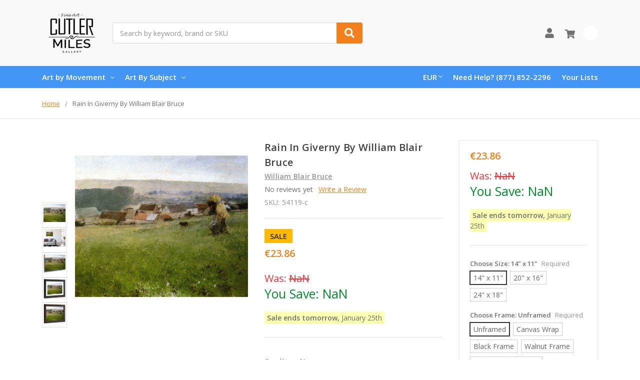

--- FILE ---
content_type: text/html; charset=UTF-8
request_url: https://www.cutlermiles.com/rain-in-giverny-william-blair-bruce/?setCurrencyId=3
body_size: 25213
content:
    







<!DOCTYPE html>
<html class="no-js" lang="en">
    <head>
        <title>Rain In Giverny By William Blair Bruce Print or Painting Reproduction from Cutler Miles.</title>
        <link rel="dns-prefetch preconnect" href="https://cdn11.bigcommerce.com/s-r3utmtjwwz" crossorigin><link rel="dns-prefetch preconnect" href="https://fonts.googleapis.com/" crossorigin><link rel="dns-prefetch preconnect" href="https://fonts.gstatic.com/" crossorigin>
        <meta property="product:price:amount" content="23.86" /><meta property="product:price:currency" content="EUR" /><meta property="og:url" content="https://www.cutlermiles.com/rain-in-giverny-william-blair-bruce/" /><meta property="og:site_name" content="Cutler Miles Art Gallery" /><meta name="description" content="Rain In Giverny By William Blair Bruce Wall Art from Cutler Miles. All Reproductions can be Purchased as Print or Painting and Includes Worldwide Shipping."><link rel='canonical' href='https://www.cutlermiles.com/rain-in-giverny-william-blair-bruce/' /><meta name='platform' content='bigcommerce.stencil' /><meta property="og:type" content="product" />
<meta property="og:title" content="Rain In Giverny By William Blair Bruce" />
<meta property="og:description" content="Rain In Giverny By William Blair Bruce Wall Art from Cutler Miles. All Reproductions can be Purchased as Print or Painting and Includes Worldwide Shipping." />
<meta property="og:image" content="https://cdn11.bigcommerce.com/s-r3utmtjwwz/products/54119/images/237563/rain-in-giverny_william-blair-bruce__88821__11891.1625536269.386.513.jpg?c=2" />
<meta property="pinterest:richpins" content="enabled" />
        
         

        <link href="https://cdn11.bigcommerce.com/s-r3utmtjwwz/product_images/cm.png?t=1556768544" rel="shortcut icon">
        <meta name="viewport" content="width=device-width, initial-scale=1, maximum-scale=1">
        <meta name="ft-name" content="Camden Catalog">
        <meta name="ft-version" content="1.11.4">
        

        <script>
            // Change document class from no-js to js so we can detect this in css
            document.documentElement.className = document.documentElement.className.replace('no-js', 'js');
        </script>
        <script>
            window.lazySizesConfig = window.lazySizesConfig || {};
            window.lazySizesConfig.loadMode = 1;
        </script>
        <script async src="https://cdn11.bigcommerce.com/s-r3utmtjwwz/stencil/a21b52a0-4967-013c-daa3-7670892150ca/e/dfa0e900-b645-013c-768b-3ebdce91bb5a/dist/theme-bundle.head_async.js"></script>
        <link href="https://fonts.googleapis.com/css?family=Open+Sans:600,400&display=swap" rel="stylesheet">
        <link data-stencil-stylesheet href="https://cdn11.bigcommerce.com/s-r3utmtjwwz/stencil/a21b52a0-4967-013c-daa3-7670892150ca/e/dfa0e900-b645-013c-768b-3ebdce91bb5a/css/theme-82b2f580-4968-013c-ffed-061562aba33f.css" rel="stylesheet">


        <!-- Start Tracking Code for analytics_googleanalytics -->

<!-- Global site tag (gtag.js) - Google Analytics -->
<script async src="https://www.googletagmanager.com/gtag/js?id=UA-82757128-1"></script>
<script>
  window.dataLayer = window.dataLayer || [];
  function gtag(){dataLayer.push(arguments);}
  gtag('js', new Date());

  gtag('config', 'UA-82757128-1');
</script>

<!-- End Tracking Code for analytics_googleanalytics -->

<!-- Start Tracking Code for analytics_googleanalytics4 -->

<script data-cfasync="false" src="https://cdn11.bigcommerce.com/shared/js/google_analytics4_bodl_subscribers-358423becf5d870b8b603a81de597c10f6bc7699.js" integrity="sha256-gtOfJ3Avc1pEE/hx6SKj/96cca7JvfqllWA9FTQJyfI=" crossorigin="anonymous"></script>
<script data-cfasync="false">
  (function () {
    window.dataLayer = window.dataLayer || [];

    function gtag(){
        dataLayer.push(arguments);
    }

    function initGA4(event) {
         function setupGtag() {
            function configureGtag() {
                gtag('js', new Date());
                gtag('set', 'developer_id.dMjk3Nj', true);
                gtag('config', 'G-H7G7CZZC60');
            }

            var script = document.createElement('script');

            script.src = 'https://www.googletagmanager.com/gtag/js?id=G-H7G7CZZC60';
            script.async = true;
            script.onload = configureGtag;

            document.head.appendChild(script);
        }

        setupGtag();

        if (typeof subscribeOnBodlEvents === 'function') {
            subscribeOnBodlEvents('G-H7G7CZZC60', false);
        }

        window.removeEventListener(event.type, initGA4);
    }

    

    var eventName = document.readyState === 'complete' ? 'consentScriptsLoaded' : 'DOMContentLoaded';
    window.addEventListener(eventName, initGA4, false);
  })()
</script>

<!-- End Tracking Code for analytics_googleanalytics4 -->

<!-- Start Tracking Code for analytics_siteverification -->

<meta name="google-site-verification" content="1p_bnx4J9Fi3siP0Z4DsfoDgiRJCc5_mDuAcy8JcwMk" />


<!-- End Tracking Code for analytics_siteverification -->


<script type="text/javascript" src="https://checkout-sdk.bigcommerce.com/v1/loader.js" defer ></script>
<script src="https://www.google.com/recaptcha/api.js" async defer></script>
<script type="text/javascript">
var BCData = {"product_attributes":{"sku":"54119-c","upc":null,"mpn":null,"gtin":null,"weight":null,"base":true,"image":null,"stock":null,"instock":true,"stock_message":null,"purchasable":true,"purchasing_message":null,"call_for_price_message":null,"price":{"without_tax":{"formatted":"\u20ac23.86","value":23.86,"currency":"EUR"},"tax_label":"Tax","sale_price_without_tax":{"formatted":"\u20ac23.86","value":23.86,"currency":"EUR"}}}};
</script>

<!--Nextsale Pixel-->
<script>
(function(w,d,s,r,k){w['NextsaleObject']=r;w[r]=w[r]||function(){(w[r].q=w[r].q||[]).push(arguments)};a=d.createElement(s),m=d.getElementsByTagName(s)[0];a.async = 1;a.src='https://sdk.nextsale.io/nextsale.min.js?key='+k;m.parentNode.insertBefore(a, m)})(window, document, 'script', 'nsio', 'pk_0ae113094d6cff88b88ff098ffc86c6872abbf63');

window.BigCommerce = window.BigCommerce || {};

window.BigCommerce.product = {"num_reviews":0,"sku":"54119-c","url":"https://www.cutlermiles.com/rain-in-giverny-william-blair-bruce/","add_this":[{"service":"","annotation":""}],"gtin":null,"brand":{"name":"William Blair Bruce","url":"https://www.cutlermiles.com/william-blair-bruce/"},"id":54119,"condition":"New","can_purchase":true,"meta_description":"Rain In Giverny By William Blair Bruce Wall Art from Cutler Miles. All Reproductions can be Purchased as Print or Painting and Includes Worldwide Shipping.","category":["Masters"],"main_image":{"data":"https://cdn11.bigcommerce.com/s-r3utmtjwwz/images/stencil/{:size}/products/54119/237559/rain-in-giverny_william-blair-bruce__24941__67887.1625073195.jpg?c=2","alt":"Rain In Giverny By William Blair Bruce"},"add_to_wishlist_url":"/wishlist.php?action=add&product_id=54119","description":"<ul><li><span>Our Giclee Museum Quality Prints Use Archival Pigment Inks Resistant to Fading and Allow the Image Retains to Retain the Tonalities And Hues of the Original Painting.</span></li> <li><span>There is No Watermark Or Branding on the Print.</span></li> <li>For <b>Unframed Matte Paper</b>, We Provide the Exact Dimensions of the Artwork. For <b>Unframed Canvas Art</b>, We Leave a 2\" Border to Allow for Framing or Stretching of the Artwork.&nbsp;</li><li>Free Shipping in USA & UK with Fast Delivery and no customs fees for UK customers!</li> <li>30 Money Back Guarantee.</li> <li>We Are Committed to Excellence, with 15 Years Experience In Curating and Providing Quality Craftsmanship in our Reproductions. We Think You'll Love Your Prints and Paintings Ordered From Us.</li> </ul></li> </ul> <p><img class=\"__mce_add_custom__\" title=\"banner-row-small.png\" src=\"https://cdn11.bigcommerce.com/s-r3utmtjwwz/product_images/uploaded_images/banner-row-small.png\" alt=\"Free Worldwide Shipping, 30 Day Money Back Guarantee\" width=\"350\" height=\"106\" /></p> <p>&nbsp;</p> <p>We&rsquo;re currently collecting product reviews for this item. In the meantime, here are feedback posts from our past customers sharing their shopping experience.</p> <p><img class=\"__mce_add_custom__\" title=\"5-stars-verified.png\" src=\"https://cdn11.bigcommerce.com/s-r3utmtjwwz/product_images/uploaded_images/5-stars-verified.png\" alt=\"5-stars-verified.png\" width=\"225\" height=\"24\" />Love it! Arrived Quickly..</p> <p><img class=\"__mce_add_custom__\" title=\"5-stars-verified.png\" src=\"https://cdn11.bigcommerce.com/s-r3utmtjwwz/product_images/uploaded_images/5-stars-verified.png\" alt=\"5-stars-verified.png\" width=\"225\" height=\"24\" />Lovely painting and details are clear.</p> <p><img class=\"__mce_add_custom__\" title=\"5-stars-verified.png\" src=\"https://cdn11.bigcommerce.com/s-r3utmtjwwz/product_images/uploaded_images/5-stars-verified.png\" alt=\"5-stars-verified.png\" width=\"225\" height=\"24\" />Great work on our Renoir.</p> <p><img class=\"__mce_add_custom__\" title=\"5-stars-verified.png\" src=\"https://cdn11.bigcommerce.com/s-r3utmtjwwz/product_images/uploaded_images/5-stars-verified.png\" alt=\"5-stars-verified.png\" width=\"225\" height=\"24\" />Exceptional quality print.</p>\"","tags":[],"warranty":"","price":{"without_tax":{"formatted":"€23.86","value":23.86,"currency":"EUR"},"tax_label":"Tax","sale_price_without_tax":{"formatted":"€23.86","value":23.86,"currency":"EUR"}},"detail_messages":"","availability":"","page_title":"Rain In Giverny By William Blair Bruce Print or Painting Reproduction from Cutler Miles.","cart_url":"https://www.cutlermiles.com/cart.php","max_purchase_quantity":0,"mpn":null,"upc":null,"options":[{"id":718099,"type":"Configurable_PickList_Set","display_name":"Choose Size","required":true,"condition":true,"state":"modifier","values":[{"label":"14\" x 11\"","id":176,"data":"14\" x 11\"","selected":true},{"label":"20\" x 16\"","id":177,"data":"20\" x 16\"","selected":false},{"label":"24\" x 18\"","id":1214,"data":"24\" x 18\"","selected":false}],"partial":"set-rectangle"},{"id":723860,"type":"Configurable_PickList_Set","display_name":"Choose Frame","required":true,"condition":true,"state":"modifier","values":[{"label":"Unframed","id":1206,"data":"Unframed","selected":true},{"label":"Canvas Wrap","id":1201,"data":"Canvas Wrap","selected":false},{"label":"Black Frame","id":1202,"data":"Black Frame","selected":false},{"label":"Walnut Frame","id":1204,"data":"Walnut Frame","selected":false},{"label":"Black Frame w/ Mat","id":1253,"data":"Black Frame w/ Mat","selected":false},{"label":"Walnut Frame w/ Mat","id":1254,"data":"Walnut Frame w/ Mat","selected":false}],"partial":"set-rectangle"},{"id":729621,"type":"Configurable_PickList_Set","display_name":"Choose Medium","required":true,"condition":true,"state":"modifier","values":[{"label":"Paper Print","id":174,"data":"Paper Print","selected":true},{"label":"Canvas Print","id":1255,"data":"Canvas Print","selected":false}],"partial":"set-rectangle"}],"related_products":[{"id":14436,"sku":"14436-c","name":"River At Giverny By William Blair Bruce","url":"https://www.cutlermiles.com/river-at-giverny-william-blair-bruce/","availability":"","rating":0,"brand":{"name":"William Blair Bruce"},"category":[],"summary":"Our Giclee Museum Quality Prints Use Archival Pigment Inks Resistant to Fading and Allow the Image Retains to Retain the Tonalities And Hues of the Original Painting. There is No Watermark Or...","image":{"data":"https://cdn11.bigcommerce.com/s-r3utmtjwwz/images/stencil/{:size}/products/14436/54351/river-at-giverny_william-blair-bruce__18775__13052.1557464102.jpg?c=2","alt":"River At Giverny By William Blair Bruce"},"images":[{"data":"https://cdn11.bigcommerce.com/s-r3utmtjwwz/images/stencil/{:size}/products/14436/54347/river-at-giverny_william-blair-bruce__75158__27495.1625628556.jpg?c=2","alt":"River At Giverny By William Blair Bruce"},{"data":"https://cdn11.bigcommerce.com/s-r3utmtjwwz/images/stencil/{:size}/products/14436/54349/river-at-giverny_william-blair-bruce__93893__30350.1625151371.jpg?c=2","alt":"River At Giverny By William Blair Bruce"},{"data":"https://cdn11.bigcommerce.com/s-r3utmtjwwz/images/stencil/{:size}/products/14436/54351/river-at-giverny_william-blair-bruce__18775__13052.1557464102.jpg?c=2","alt":"River At Giverny By William Blair Bruce"},{"data":"https://cdn11.bigcommerce.com/s-r3utmtjwwz/images/stencil/{:size}/products/14436/54348/river-at-giverny_william-blair-bruce__35377.1625537402.jpg?c=2","alt":"River At Giverny By William Blair Bruce"},{"data":"https://cdn11.bigcommerce.com/s-r3utmtjwwz/images/stencil/{:size}/products/14436/54350/river-at-giverny_william-blair-bruce__49495.1625163322.jpg?c=2","alt":"River At Giverny By William Blair Bruce"}],"date_added":"2nd May 2019","pre_order":false,"show_cart_action":true,"has_options":true,"stock_level":null,"low_stock_level":null,"qty_in_cart":0,"custom_fields":null,"num_reviews":0,"weight":{"formatted":"12.00 Ounces","value":12},"demo":false,"price":{"without_tax":{"currency":"EUR","formatted":"€23.86","value":23.86},"sale_price_without_tax":{"currency":"EUR","formatted":"€23.86","value":23.86},"tax_label":"Tax"},"add_to_wishlist_url":"/wishlist.php?action=add&product_id=14436"},{"id":39136,"sku":"39136-c","name":"Interior Of The Farm, Giverny By William Blair Bruce","url":"https://www.cutlermiles.com/interior-of-the-farm-giverny-william-blair-bruce/","availability":"","rating":0,"brand":{"name":"William Blair Bruce"},"category":[],"summary":"Our Giclee Museum Quality Prints Use Archival Pigment Inks Resistant to Fading and Allow the Image Retains to Retain the Tonalities And Hues of the Original Painting. There is No Watermark Or...","image":{"data":"https://cdn11.bigcommerce.com/s-r3utmtjwwz/images/stencil/{:size}/products/39136/163792/interior-of-the-farm_-giverny_william-blair-bruce__29066.1624842618.jpg?c=2","alt":"Interior Of The Farm, Giverny By William Blair Bruce"},"images":[{"data":"https://cdn11.bigcommerce.com/s-r3utmtjwwz/images/stencil/{:size}/products/39136/163790/interior-of-the-farm_-giverny_william-blair-bruce__77937.1625146965.jpg?c=2","alt":"Interior Of The Farm, Giverny By William Blair Bruce"},{"data":"https://cdn11.bigcommerce.com/s-r3utmtjwwz/images/stencil/{:size}/products/39136/163792/interior-of-the-farm_-giverny_william-blair-bruce__29066.1624842618.jpg?c=2","alt":"Interior Of The Farm, Giverny By William Blair Bruce"},{"data":"https://cdn11.bigcommerce.com/s-r3utmtjwwz/images/stencil/{:size}/products/39136/163794/interior-of-the-farm_-giverny_william-blair-bruce__70738.1625066578.jpg?c=2","alt":"Interior Of The Farm, Giverny By William Blair Bruce"},{"data":"https://cdn11.bigcommerce.com/s-r3utmtjwwz/images/stencil/{:size}/products/39136/163791/interior-of-the-farm_-giverny_william-blair-bruce__04486.1556884487.jpg?c=2","alt":"Interior Of The Farm, Giverny By William Blair Bruce"},{"data":"https://cdn11.bigcommerce.com/s-r3utmtjwwz/images/stencil/{:size}/products/39136/163793/interior-of-the-farm_-giverny_william-blair-bruce__77567.1625071557.jpg?c=2","alt":"Interior Of The Farm, Giverny By William Blair Bruce"}],"date_added":"3rd May 2019","pre_order":false,"show_cart_action":true,"has_options":true,"stock_level":null,"low_stock_level":null,"qty_in_cart":0,"custom_fields":null,"num_reviews":0,"weight":{"formatted":"12.00 Ounces","value":12},"demo":false,"price":{"without_tax":{"currency":"EUR","formatted":"€23.86","value":23.86},"sale_price_without_tax":{"currency":"EUR","formatted":"€23.86","value":23.86},"tax_label":"Tax"},"add_to_wishlist_url":"/wishlist.php?action=add&product_id=39136"},{"id":58114,"sku":"58114-c","name":"Untitled7 By William Blair Bruce","url":"https://www.cutlermiles.com/untitled7-william-blair-bruce/","availability":"","rating":0,"brand":{"name":"William Blair Bruce"},"category":[],"summary":"Our Giclee Museum Quality Prints Use Archival Pigment Inks Resistant to Fading and Allow the Image Retains to Retain the Tonalities And Hues of the Original Painting. There is No Watermark Or...","image":{"data":"https://cdn11.bigcommerce.com/s-r3utmtjwwz/images/stencil/{:size}/products/58114/257278/untitled7_william-blair-bruce__99096__26461.1625536311.jpg?c=2","alt":"Untitled7 By William Blair Bruce"},"images":[{"data":"https://cdn11.bigcommerce.com/s-r3utmtjwwz/images/stencil/{:size}/products/58114/257274/untitled7_william-blair-bruce__96676__09728.1625108626.jpg?c=2","alt":"Untitled7 By William Blair Bruce"},{"data":"https://cdn11.bigcommerce.com/s-r3utmtjwwz/images/stencil/{:size}/products/58114/257276/untitled7_william-blair-bruce__07236__80921.1625705909.jpg?c=2","alt":"Untitled7 By William Blair Bruce"},{"data":"https://cdn11.bigcommerce.com/s-r3utmtjwwz/images/stencil/{:size}/products/58114/257278/untitled7_william-blair-bruce__99096__26461.1625536311.jpg?c=2","alt":"Untitled7 By William Blair Bruce"},{"data":"https://cdn11.bigcommerce.com/s-r3utmtjwwz/images/stencil/{:size}/products/58114/257275/untitled7_william-blair-bruce__52453.1625202603.jpg?c=2","alt":"Untitled7 By William Blair Bruce"},{"data":"https://cdn11.bigcommerce.com/s-r3utmtjwwz/images/stencil/{:size}/products/58114/257277/untitled7_william-blair-bruce__56656.1625537447.jpg?c=2","alt":"Untitled7 By William Blair Bruce"}],"date_added":"4th May 2019","pre_order":false,"show_cart_action":true,"has_options":true,"stock_level":null,"low_stock_level":null,"qty_in_cart":0,"custom_fields":null,"num_reviews":0,"weight":{"formatted":"12.00 Ounces","value":12},"demo":false,"price":{"without_tax":{"currency":"EUR","formatted":"€23.86","value":23.86},"sale_price_without_tax":{"currency":"EUR","formatted":"€23.86","value":23.86},"tax_label":"Tax"},"add_to_wishlist_url":"/wishlist.php?action=add&product_id=58114"},{"id":34986,"sku":"34986-c","name":"Afterglow By William Blair Bruce","url":"https://www.cutlermiles.com/afterglow-william-blair-bruce/","availability":"","rating":0,"brand":{"name":"William Blair Bruce"},"category":[],"summary":"Our Giclee Museum Quality Prints Use Archival Pigment Inks Resistant to Fading and Allow the Image Retains to Retain the Tonalities And Hues of the Original Painting. There is No Watermark Or...","image":{"data":"https://cdn11.bigcommerce.com/s-r3utmtjwwz/images/stencil/{:size}/products/34986/143247/afterglow_william-blair-bruce__81735.1624992900.jpg?c=2","alt":"Afterglow By William Blair Bruce"},"images":[{"data":"https://cdn11.bigcommerce.com/s-r3utmtjwwz/images/stencil/{:size}/products/34986/143247/afterglow_william-blair-bruce__81735.1624992900.jpg?c=2","alt":"Afterglow By William Blair Bruce"},{"data":"https://cdn11.bigcommerce.com/s-r3utmtjwwz/images/stencil/{:size}/products/34986/143248/afterglow_william-blair-bruce__12339.1625536832.jpg?c=2","alt":"Afterglow By William Blair Bruce"},{"data":"https://cdn11.bigcommerce.com/s-r3utmtjwwz/images/stencil/{:size}/products/34986/143249/afterglow_william-blair-bruce__69705.1625092524.jpg?c=2","alt":"Afterglow By William Blair Bruce"},{"data":"https://cdn11.bigcommerce.com/s-r3utmtjwwz/images/stencil/{:size}/products/34986/143250/afterglow_william-blair-bruce__28212.1556874153.jpg?c=2","alt":"Afterglow By William Blair Bruce"},{"data":"https://cdn11.bigcommerce.com/s-r3utmtjwwz/images/stencil/{:size}/products/34986/143251/afterglow_william-blair-bruce__49025.1625072600.jpg?c=2","alt":"Afterglow By William Blair Bruce"}],"date_added":"3rd May 2019","pre_order":false,"show_cart_action":true,"has_options":true,"stock_level":null,"low_stock_level":null,"qty_in_cart":0,"custom_fields":null,"num_reviews":0,"weight":{"formatted":"12.00 Ounces","value":12},"demo":false,"price":{"without_tax":{"currency":"EUR","formatted":"€23.86","value":23.86},"sale_price_without_tax":{"currency":"EUR","formatted":"€23.86","value":23.86},"tax_label":"Tax"},"add_to_wishlist_url":"/wishlist.php?action=add&product_id=34986"},{"id":46749,"sku":"46749-c","name":"Untitled6 By William Blair Bruce","url":"https://www.cutlermiles.com/untitled6-william-blair-bruce/","availability":"","rating":0,"brand":{"name":"William Blair Bruce"},"category":[],"summary":"Our Giclee Museum Quality Prints Use Archival Pigment Inks Resistant to Fading and Allow the Image Retains to Retain the Tonalities And Hues of the Original Painting. There is No Watermark Or...","image":{"data":"https://cdn11.bigcommerce.com/s-r3utmtjwwz/images/stencil/{:size}/products/46749/201499/untitled6_william-blair-bruce__66038.1625532482.jpg?c=2","alt":"Untitled6 By William Blair Bruce"},"images":[{"data":"https://cdn11.bigcommerce.com/s-r3utmtjwwz/images/stencil/{:size}/products/46749/201497/untitled6_william-blair-bruce__90381.1556903510.jpg?c=2","alt":"Untitled6 By William Blair Bruce"},{"data":"https://cdn11.bigcommerce.com/s-r3utmtjwwz/images/stencil/{:size}/products/46749/201499/untitled6_william-blair-bruce__66038.1625532482.jpg?c=2","alt":"Untitled6 By William Blair Bruce"},{"data":"https://cdn11.bigcommerce.com/s-r3utmtjwwz/images/stencil/{:size}/products/46749/201501/untitled6_william-blair-bruce__35297.1625537128.jpg?c=2","alt":"Untitled6 By William Blair Bruce"},{"data":"https://cdn11.bigcommerce.com/s-r3utmtjwwz/images/stencil/{:size}/products/46749/201498/untitled6_william-blair-bruce__17605.1625151870.jpg?c=2","alt":"Untitled6 By William Blair Bruce"},{"data":"https://cdn11.bigcommerce.com/s-r3utmtjwwz/images/stencil/{:size}/products/46749/201500/untitled6_william-blair-bruce__60810.1624993139.jpg?c=2","alt":"Untitled6 By William Blair Bruce"}],"date_added":"3rd May 2019","pre_order":false,"show_cart_action":true,"has_options":true,"stock_level":null,"low_stock_level":null,"qty_in_cart":0,"custom_fields":null,"num_reviews":0,"weight":{"formatted":"12.00 Ounces","value":12},"demo":false,"price":{"without_tax":{"currency":"EUR","formatted":"€23.86","value":23.86},"sale_price_without_tax":{"currency":"EUR","formatted":"€23.86","value":23.86},"tax_label":"Tax"},"add_to_wishlist_url":"/wishlist.php?action=add&product_id=46749"}],"shipping_messages":[],"rating":0,"reviews":{"messages":[],"captcha":"6LdWf8gSAAAAAI83aRectJhbwidegZKk8PzWBltH","total":0,"show_review_email":true,"recaptcha":{"enabled":1,"public_key":"6LdWf8gSAAAAAI83aRectJhbwidegZKk8PzWBltH","markup":"<div class=\"g-recaptcha\" data-sitekey=\"6LcjX0sbAAAAACp92-MNpx66FT4pbIWh-FTDmkkz\"></div><br/>"}},"bulk_discount_rates":[],"meta_keywords":"","show_quantity_input":1,"AddThisServiceButtonMeta":"","videos":{"list":[{"id":"70Kly9cYVls","title_short":"Canvas Wrap St...","title_long":"Canvas Wrap Style from Cutler Miles. All Artwork ships with Thick 1.25\" Stretcher Bars.","description_long":"Featuring the Gallery Wrap Canvas Style from Cutler Miles. All Artwork Ships from the USA.\nhttps://www.cutlermiles.com/","description_short":"Featuring the Gallery Wrap Canvas Style from Cutler Miles. All...","length":"00:06"}],"featured":{"id":"70Kly9cYVls","title_short":"Canvas Wrap St...","title_long":"Canvas Wrap Style from Cutler Miles. All Artwork ships with Thick 1.25\" Stretcher Bars.","description_long":"Featuring the Gallery Wrap Canvas Style from Cutler Miles. All Artwork Ships from the USA.\nhttps://www.cutlermiles.com/","description_short":"Featuring the Gallery Wrap Canvas Style from Cutler Miles. All...","length":"00:06"}},"title":"Rain In Giverny By William Blair Bruce","gift_wrapping_available":false,"min_purchase_quantity":0,"customizations":[],"images":[{"data":"https://cdn11.bigcommerce.com/s-r3utmtjwwz/images/stencil/{:size}/products/54119/237559/rain-in-giverny_william-blair-bruce__24941__67887.1625073195.jpg?c=2","alt":"Rain In Giverny By William Blair Bruce"},{"data":"https://cdn11.bigcommerce.com/s-r3utmtjwwz/images/stencil/{:size}/products/54119/237561/rain-in-giverny_william-blair-bruce__43609__16178.1625532728.jpg?c=2","alt":"Rain In Giverny By William Blair Bruce"},{"data":"https://cdn11.bigcommerce.com/s-r3utmtjwwz/images/stencil/{:size}/products/54119/237563/rain-in-giverny_william-blair-bruce__88821__11891.1625536269.jpg?c=2","alt":"Rain In Giverny By William Blair Bruce"},{"data":"https://cdn11.bigcommerce.com/s-r3utmtjwwz/images/stencil/{:size}/products/54119/237560/rain-in-giverny_william-blair-bruce__65170.1625092491.jpg?c=2","alt":"Rain In Giverny By William Blair Bruce"},{"data":"https://cdn11.bigcommerce.com/s-r3utmtjwwz/images/stencil/{:size}/products/54119/237562/rain-in-giverny_william-blair-bruce__22827.1625532054.jpg?c=2","alt":"Rain In Giverny By William Blair Bruce"}]}

</script>
<!--END Nextsale Pixel--><!-- Google Tag Manager -->
<script>(function(w,d,s,l,i){w[l]=w[l]||[];w[l].push({'gtm.start':
new Date().getTime(),event:'gtm.js'});var f=d.getElementsByTagName(s)[0],
j=d.createElement(s),dl=l!='dataLayer'?'&l='+l:'';j.async=true;j.src=
'https://www.googletagmanager.com/gtm.js?id='+i+dl;f.parentNode.insertBefore(j,f);
})(window,document,'script','dataLayer','GTM-WDVTN5');</script>
<!-- End Google Tag Manager --><!-- Google tag (gtag.js) -->
<script async src="https://www.googletagmanager.com/gtag/js?id=AW-1070660079"></script>
<script>
  window.dataLayer = window.dataLayer || [];
  function gtag(){dataLayer.push(arguments);}
  gtag('js', new Date());

  gtag('config', 'AW-1070660079');
</script>

 <script data-cfasync="false" src="https://microapps.bigcommerce.com/bodl-events/1.9.4/index.js" integrity="sha256-Y0tDj1qsyiKBRibKllwV0ZJ1aFlGYaHHGl/oUFoXJ7Y=" nonce="" crossorigin="anonymous"></script>
 <script data-cfasync="false" nonce="">

 (function() {
    function decodeBase64(base64) {
       const text = atob(base64);
       const length = text.length;
       const bytes = new Uint8Array(length);
       for (let i = 0; i < length; i++) {
          bytes[i] = text.charCodeAt(i);
       }
       const decoder = new TextDecoder();
       return decoder.decode(bytes);
    }
    window.bodl = JSON.parse(decodeBase64("[base64]"));
 })()

 </script>

<script nonce="">
(function () {
    var xmlHttp = new XMLHttpRequest();

    xmlHttp.open('POST', 'https://bes.gcp.data.bigcommerce.com/nobot');
    xmlHttp.setRequestHeader('Content-Type', 'application/json');
    xmlHttp.send('{"store_id":"1000541479","timezone_offset":"-5.0","timestamp":"2026-01-24T12:14:51.25800700Z","visit_id":"ab473706-f1f5-4715-bf98-9acb0982cbb6","channel_id":1}');
})();
</script>

        

        
        
        
        
        
        
        
        
        
        
        
        
        
        
        <!-- snippet location htmlhead -->
    </head>
    <body>
        <!-- Google Tag Manager (noscript) -->
<noscript><iframe src="https://www.googletagmanager.com/ns.html?id=GTM-WDVTN5"
height="0" width="0" style="display:none;visibility:hidden"></iframe></noscript>
<!-- End Google Tag Manager (noscript) -->
        <!-- snippet location header -->
        <svg data-src="https://cdn11.bigcommerce.com/s-r3utmtjwwz/stencil/a21b52a0-4967-013c-daa3-7670892150ca/e/dfa0e900-b645-013c-768b-3ebdce91bb5a/img/icon-sprite.svg" class="icons-svg-sprite"></svg>


        <div data-content-region="above_header_banner--global"></div>
<div data-content-region="above_header_banner"></div>
<div data-content-region="above_header--global"></div>
<div data-content-region="above_header"></div>
<header class="header  header--gift-certificate-disabled   header--no-margin header--no-quick-add-sku  header--logo-image header--nav-simple header--width-contained" role="banner">
  <div class="header__inner">
    <a href="#" class="mobileMenu-toggle " data-mobile-menu-toggle="menu">
        <span class="mobileMenu-toggleIcon">Toggle menu</span>
    </a>

    <div class="header-logo  header-logo--image   header-logo--center   ">
        <a href="https://www.cutlermiles.com/" >
            <img class="header-logo-image" src="https://cdn11.bigcommerce.com/s-r3utmtjwwz/images/stencil/120x90/cm-logo-250x100_1556768354__70475.original.png" alt="Cutler Miles Art Gallery" title="Cutler Miles Art Gallery">
</a>
    </div>

    <div class="search-utils search-utils--no-quick-add-sku">
        <div class="search search--no-quick-add-sku" id="quickSearch" aria-hidden="true" tabindex="-1" data-prevent-quick-search-close>
                    <!-- snippet location forms_search -->
<form class="form" action="/search.php">
    <fieldset class="form-fieldset">
        <div class="form-field quickSearchInput">
            <label class="is-srOnly" for="search_query">Search</label>
            <input class="form-input" data-search-quick name="search_query" id="search_query" data-error-message="Search field cannot be empty." placeholder="Search by keyword, brand or SKU" autocomplete="off" autocorrect="off">
            <a class="modal-close" aria-label="Close" data-drop-down-close role="button">
                <svg><use xlink:href="#icon-close"></use></svg>
            </a>
            <button type="submit" class="search-button" type="submit">
                <div class="search-button-icon">
                    <svg>
                        <use xlink:href="#icon-search"></use>
                    </svg>
                </div>
            </button>
        </div>
    </fieldset>
</form>
<section class="quickSearchResults" data-bind="html: results"></section>
        </div>

    </div>

    <nav class="navUser sticky">
    <ul class="navUser-section navUser-section--alt">


        <li class="navUser-item navUser-item--account">
            <a class="navUser-action " href="/account.php" ><span class="top-utilities-icon"><svg><use xlink:href="#icon-user"></use></svg></span><span class="navUser-text"> Account</span> </a>
        </li>

        <li class="navUser-item navUser-item--cart">
    <a
        class="navUser-action"
        data-cart-preview
        data-dropdown="cart-preview-dropdown"
        data-options="align:right"
        href="/cart.php">
        <span class="navUser-item-cartLabel"><span class="top-utilities-icon"><svg><use xlink:href="#icon-shopping-cart"></use></svg></span><span class="cartLabel"></span></span> <span class="countPill countPill--positive cart-quantity">0</span>
    </a>

    <div class="dropdown-menu" id="cart-preview-dropdown" data-dropdown-content aria-autoclose="false" aria-hidden="true">
        <div class="side-cart side-cart-container">
            <div class="side-cart-title">Your Cart</div>
            <div class="side-cart-content"></div>
            <div class="side-cart-details"></div>
            <div class="side-cart-actions"></div>
        </div>
    </div>
</li>
    </ul>
</nav>

  </div>
  <div class="header__bottom-nav ">
    <div class="header__bottom-nav-inner">
      <div class="navPages-container " id="menu" data-menu>
          <nav class="navPages " data-options="">
    <ul class="navPages-list navPages-list-depth-max simple">
                            <li class="navPages-item">
                            <a class="navPages-action has-subMenu is-root" href="https://www.cutlermiles.com/movement/" data-collapsible="navPages-25">
            Art by Movement <i class="icon navPages-action-moreIcon" aria-hidden="true"><svg><use xlink:href="#icon-chevron-down" /></svg></i>
        </a>
    <div class="navPage-subMenu navPage-subMenu-horizontal navPage-subMenu--simple" id="navPages-25" aria-hidden="true" tabindex="-1">
    <ul class="navPage-subMenu-list">
            <li class="navPage-subMenu-item-parent">
                <a class="navPage-subMenu-action navPages-action" href="https://www.cutlermiles.com/movement/">All Art by Movement</a>
            </li>
            <li class="navPage-subMenu-item-child">
                    <a class="navPage-subMenu-action navPages-action navPages-action-depth-max" href="https://www.cutlermiles.com/art-by-movement/art-nouveau/">Art Nouveau</a>
            </li>
            <li class="navPage-subMenu-item-child">
                    <a class="navPage-subMenu-action navPages-action navPages-action-depth-max" href="https://www.cutlermiles.com/movement/baroque/">Baroque</a>
            </li>
            <li class="navPage-subMenu-item-child">
                    <a class="navPage-subMenu-action navPages-action navPages-action-depth-max" href="https://www.cutlermiles.com/movement/expressionism/">Expressionism</a>
            </li>
            <li class="navPage-subMenu-item-child">
                    <a class="navPage-subMenu-action navPages-action navPages-action-depth-max" href="https://www.cutlermiles.com/movement/hudson-river-school/">Hudson River School</a>
            </li>
            <li class="navPage-subMenu-item-child">
                    <a class="navPage-subMenu-action navPages-action navPages-action-depth-max" href="https://www.cutlermiles.com/movement/impressionism/">Impressionism</a>
            </li>
            <li class="navPage-subMenu-item-child">
                    <a class="navPage-subMenu-action navPages-action navPages-action-depth-max" href="https://www.cutlermiles.com/movement/mannerism/">Mannerism</a>
            </li>
            <li class="navPage-subMenu-item-child">
                    <a class="navPage-subMenu-action navPages-action navPages-action-depth-max" href="https://www.cutlermiles.com/movement/post-impressionism/">Post-Impressionism</a>
            </li>
            <li class="navPage-subMenu-item-child">
                    <a class="navPage-subMenu-action navPages-action navPages-action-depth-max" href="https://www.cutlermiles.com/movement/realism/">Realism</a>
            </li>
            <li class="navPage-subMenu-item-child">
                    <a class="navPage-subMenu-action navPages-action navPages-action-depth-max" href="https://www.cutlermiles.com/movement/renaissance/">Renaissance</a>
            </li>
            <li class="navPage-subMenu-item-child">
                    <a class="navPage-subMenu-action navPages-action navPages-action-depth-max" href="https://www.cutlermiles.com/movement/rococo/">Rococo</a>
            </li>
            <li class="navPage-subMenu-item-child">
                    <a class="navPage-subMenu-action navPages-action navPages-action-depth-max" href="https://www.cutlermiles.com/movement/romanticism/">Romanticism</a>
            </li>
    </ul>
</div>
                </li>
                <li class="navPages-item">
                            <a class="navPages-action has-subMenu is-root" href="https://www.cutlermiles.com/subjects/" data-collapsible="navPages-37">
            Art By Subject <i class="icon navPages-action-moreIcon" aria-hidden="true"><svg><use xlink:href="#icon-chevron-down" /></svg></i>
        </a>
    <div class="navPage-subMenu navPage-subMenu-horizontal navPage-subMenu--simple" id="navPages-37" aria-hidden="true" tabindex="-1">
    <ul class="navPage-subMenu-list">
            <li class="navPage-subMenu-item-parent">
                <a class="navPage-subMenu-action navPages-action" href="https://www.cutlermiles.com/subjects/">All Art By Subject</a>
            </li>
            <li class="navPage-subMenu-item-child">
                    <a class="navPage-subMenu-action navPages-action navPages-action-depth-max" href="https://www.cutlermiles.com/subjects/abstract/">Abstract</a>
            </li>
            <li class="navPage-subMenu-item-child">
                    <a class="navPage-subMenu-action navPages-action navPages-action-depth-max" href="https://www.cutlermiles.com/subjects/architecture/">Architecture</a>
            </li>
            <li class="navPage-subMenu-item-child">
                    <a class="navPage-subMenu-action navPages-action navPages-action-depth-max" href="https://www.cutlermiles.com/subjects/cityscapes/">Cityscapes</a>
            </li>
            <li class="navPage-subMenu-item-child">
                    <a class="navPage-subMenu-action navPages-action navPages-action-depth-max" href="https://www.cutlermiles.com/subjects/floral/">Floral</a>
            </li>
            <li class="navPage-subMenu-item-child">
                    <a class="navPage-subMenu-action navPages-action navPages-action-depth-max" href="https://www.cutlermiles.com/subjects/historical-figures/">Historical Figures</a>
            </li>
            <li class="navPage-subMenu-item-child">
                    <a class="navPage-subMenu-action navPages-action navPages-action-depth-max" href="https://www.cutlermiles.com/subjects/landscapes/">Landscapes</a>
            </li>
            <li class="navPage-subMenu-item-child">
                    <a class="navPage-subMenu-action navPages-action navPages-action-depth-max" href="https://www.cutlermiles.com/subjects/maritime/">Maritime</a>
            </li>
            <li class="navPage-subMenu-item-child">
                    <a class="navPage-subMenu-action navPages-action navPages-action-depth-max" href="https://www.cutlermiles.com/subjects/still-life/">Still Life</a>
            </li>
            <li class="navPage-subMenu-item-child">
                    <a class="navPage-subMenu-action navPages-action navPages-action-depth-max" href="https://www.cutlermiles.com/subjects/wild-west/">Wild West</a>
            </li>
            <li class="navPage-subMenu-item-child">
                    <a class="navPage-subMenu-action navPages-action navPages-action-depth-max" href="https://www.cutlermiles.com/subjects/portraits/">Portraits</a>
            </li>
            <li class="navPage-subMenu-item-child">
                    <a class="navPage-subMenu-action navPages-action navPages-action-depth-max" href="https://www.cutlermiles.com/subjects/fantasy-mythology/">Fantasy &amp; Mythology</a>
            </li>
    </ul>
</div>
                </li>
    </ul>
    <ul class="navPages-list navPages-list--user">
            <li class="navPages-item">
                <a class="navPages-action has-subMenu" href="#" data-collapsible="navPages-currency" aria-controls="navPages-currency" aria-expanded="false">
                    <span class="navPages-action__icon"><img src="https://cdn11.bigcommerce.com/s-r3utmtjwwz/lib/flags/regions/eu.gif" border="0" alt="" role="presentation" /></span>
                    EUR
                </a>
                <div class="navPage-subMenu" id="navPages-currency" aria-hidden="true" tabindex="-1">
                    <ul class="navPage-subMenu-list">
                            <li class="navPage-subMenu-item currency-menu-item">
                                <img src="https://cdn11.bigcommerce.com/s-r3utmtjwwz/lib/flags/us.gif" border="0" alt="" role="presentation" />
                                <a class="navPage-subMenu-action navPages-action" href="https://www.cutlermiles.com/rain-in-giverny-william-blair-bruce/?setCurrencyId=1">
                                        US Dollar
                                </a>
                            </li>
                            <li class="navPage-subMenu-item currency-menu-item">
                                <img src="https://cdn11.bigcommerce.com/s-r3utmtjwwz/lib/flags/au.gif" border="0" alt="" role="presentation" />
                                <a class="navPage-subMenu-action navPages-action" href="https://www.cutlermiles.com/rain-in-giverny-william-blair-bruce/?setCurrencyId=2">
                                        Australian Dollar
                                </a>
                            </li>
                            <li class="navPage-subMenu-item currency-menu-item">
                                <img src="https://cdn11.bigcommerce.com/s-r3utmtjwwz/lib/flags/regions/eu.gif" border="0" alt="" role="presentation" />
                                <a class="navPage-subMenu-action navPages-action" href="https://www.cutlermiles.com/rain-in-giverny-william-blair-bruce/?setCurrencyId=3">
                                        <strong>Euro</strong>
                                </a>
                            </li>
                            <li class="navPage-subMenu-item currency-menu-item">
                                <img src="https://cdn11.bigcommerce.com/s-r3utmtjwwz/lib/flags/ca.gif" border="0" alt="" role="presentation" />
                                <a class="navPage-subMenu-action navPages-action" href="https://www.cutlermiles.com/rain-in-giverny-william-blair-bruce/?setCurrencyId=4">
                                        Canadian Dollar
                                </a>
                            </li>
                            <li class="navPage-subMenu-item currency-menu-item">
                                <img src="https://cdn11.bigcommerce.com/s-r3utmtjwwz/lib/flags/mx.gif" border="0" alt="" role="presentation" />
                                <a class="navPage-subMenu-action navPages-action" href="https://www.cutlermiles.com/rain-in-giverny-william-blair-bruce/?setCurrencyId=5">
                                        Mexican Peso
                                </a>
                            </li>
                            <li class="navPage-subMenu-item currency-menu-item">
                                <img src="https://cdn11.bigcommerce.com/s-r3utmtjwwz/lib/flags/gb.gif" border="0" alt="" role="presentation" />
                                <a class="navPage-subMenu-action navPages-action" href="https://www.cutlermiles.com/rain-in-giverny-william-blair-bruce/?setCurrencyId=6">
                                        British Pound
                                </a>
                            </li>
                    </ul>
                </div>
            </li>
            <li class="navPages-item">
                <a class="navPages-action" href="/login.php">Account</a>
            </li>
    </ul>
</nav>
      </div>
      <nav class="navUser sticky">
    <ul class="navUser-section">
            <li class="navUser-item">
        <a class="navUser-action has-dropdown" href="#" data-dropdown="currencySelection" aria-controls="currencySelection" aria-expanded="false">
            EUR <i class="icon" aria-hidden="true"><svg><use xlink:href="#icon-chevron-down" /></svg></i>
        </a>
        <ul class="dropdown-menu dropdown-menu--arrow-right" id="currencySelection" data-dropdown-content aria-hidden="true" tabindex="-1">
            <li class="dropdown-menu-item currency-menu-item">
                <img src="https://cdn11.bigcommerce.com/s-r3utmtjwwz/lib/flags/us.gif" border="0" alt="" role="presentation" />
                <a href="https://www.cutlermiles.com/rain-in-giverny-william-blair-bruce/?setCurrencyId=1">
                    US Dollar
                </a>
            </li>
            <li class="dropdown-menu-item currency-menu-item">
                <img src="https://cdn11.bigcommerce.com/s-r3utmtjwwz/lib/flags/au.gif" border="0" alt="" role="presentation" />
                <a href="https://www.cutlermiles.com/rain-in-giverny-william-blair-bruce/?setCurrencyId=2">
                    Australian Dollar
                </a>
            </li>
            <li class="dropdown-menu-item currency-menu-item">
                <img src="https://cdn11.bigcommerce.com/s-r3utmtjwwz/lib/flags/regions/eu.gif" border="0" alt="" role="presentation" />
                <a href="https://www.cutlermiles.com/rain-in-giverny-william-blair-bruce/?setCurrencyId=3">
                    <strong>Euro</strong>
                </a>
            </li>
            <li class="dropdown-menu-item currency-menu-item">
                <img src="https://cdn11.bigcommerce.com/s-r3utmtjwwz/lib/flags/ca.gif" border="0" alt="" role="presentation" />
                <a href="https://www.cutlermiles.com/rain-in-giverny-william-blair-bruce/?setCurrencyId=4">
                    Canadian Dollar
                </a>
            </li>
            <li class="dropdown-menu-item currency-menu-item">
                <img src="https://cdn11.bigcommerce.com/s-r3utmtjwwz/lib/flags/mx.gif" border="0" alt="" role="presentation" />
                <a href="https://www.cutlermiles.com/rain-in-giverny-william-blair-bruce/?setCurrencyId=5">
                    Mexican Peso
                </a>
            </li>
            <li class="dropdown-menu-item currency-menu-item">
                <img src="https://cdn11.bigcommerce.com/s-r3utmtjwwz/lib/flags/gb.gif" border="0" alt="" role="presentation" />
                <a href="https://www.cutlermiles.com/rain-in-giverny-william-blair-bruce/?setCurrencyId=6">
                    British Pound
                </a>
            </li>
        </ul>
    </li>
            <li class="navUser-item">
                <a class="navUser-action" href="tel:(877) 852-2296">Need Help? (877) 852-2296</a>
            </li>
            <li class="navUser-item">
                <a class="navUser-action has-dropdown" href="/wishlist.php">Your Lists </a>
            </li>
    </ul>
</nav>
    </div>
  </div>

</header>
<div data-content-region="below_header--global"></div>
<div data-content-region="below_header"></div>
<div data-content-region="header_bottom"></div>
                <div class="body body--product-page" data-currency-code="EUR">
     
    <div class=" ">
        
    <div>
        <div class="product-breadcrumbs">
            <ul class="breadcrumbs breadcrumbs--mobile-show">
        <li class="breadcrumb ">
                <a href="https://www.cutlermiles.com/" class="breadcrumb-label"><span>Home</span></a>
        </li>
        <li class="breadcrumb is-active">
                <span class="breadcrumb-label">Rain In Giverny By William Blair Bruce</span>
        </li>
</ul>
<script type="application/ld+json">
    {
        "@context": "https://schema.org",
        "@type": "BreadcrumbList",
        "itemListElement":
        [
            {
                "@type": "ListItem",
                "position": 1,
                "item": {
                    "@id": "https://www.cutlermiles.com/",
                    "name": "Home"
                }
            },
            {
                "@type": "ListItem",
                "position": 2,
                "item": {
                    "@id": "https://www.cutlermiles.com/rain-in-giverny-william-blair-bruce/",
                    "name": "Rain In Giverny By William Blair Bruce"
                }
            }
        ]
    }
</script>
        </div>



        <div class="productView" >
    <div class="productView-inner container">
        <section class="productView-details productView-details--header">
            <div class="productView-product">
                <div data-content-region="product_above_title"></div>
                <div data-content-region="product_above_title--global"></div>
                <h1 class="productView-title">Rain In Giverny By William Blair Bruce</h1>
                <div data-content-region="product_below_title"></div>
                <div data-content-region="product_below_title--global"></div>
                <h2 class="productView-brand">
                    <a href="https://www.cutlermiles.com/william-blair-bruce/"><span>William Blair Bruce</span></a>
                </h2>
                <div data-content-region="product_below_brand"></div>
                <div data-content-region="product_below_brand--global"></div>
                <div class="productView-rating">
                        <span class="productView-reviewLink">
                                No reviews yet
                        </span>
                        <span class="productView-reviewLink">
                            <a href="https://www.cutlermiles.com/rain-in-giverny-william-blair-bruce/"
                               data-reveal-id="modal-review-form">
                               Write a Review
                            </a>
                        </span>
                        <div id="modal-review-form" class="modal" data-reveal>
    
    
    
    
    <div class="modal-header">
        <h2 class="modal-header-title">Write a Review</h2>
        <a href="#" class="modal-close" aria-label="Close" role="button">
            <span aria-hidden="true">&#215;</span>
        </a>
    </div>
    <div class="modal-body">
        <div class="writeReview-productDetails">
            <div class="writeReview-productImage-container">
              <img src="https://cdn11.bigcommerce.com/s-r3utmtjwwz/images/stencil/500x659/products/54119/237559/rain-in-giverny_william-blair-bruce__24941__67887.1625073195.jpg?c=2" alt="Rain In Giverny By William Blair Bruce" title="Rain In Giverny By William Blair Bruce" data-sizes="auto"
    srcset="https://cdn11.bigcommerce.com/s-r3utmtjwwz/images/stencil/80w/products/54119/237559/rain-in-giverny_william-blair-bruce__24941__67887.1625073195.jpg?c=2"
data-srcset="https://cdn11.bigcommerce.com/s-r3utmtjwwz/images/stencil/80w/products/54119/237559/rain-in-giverny_william-blair-bruce__24941__67887.1625073195.jpg?c=2 80w, https://cdn11.bigcommerce.com/s-r3utmtjwwz/images/stencil/160w/products/54119/237559/rain-in-giverny_william-blair-bruce__24941__67887.1625073195.jpg?c=2 160w, https://cdn11.bigcommerce.com/s-r3utmtjwwz/images/stencil/320w/products/54119/237559/rain-in-giverny_william-blair-bruce__24941__67887.1625073195.jpg?c=2 320w, https://cdn11.bigcommerce.com/s-r3utmtjwwz/images/stencil/640w/products/54119/237559/rain-in-giverny_william-blair-bruce__24941__67887.1625073195.jpg?c=2 640w, https://cdn11.bigcommerce.com/s-r3utmtjwwz/images/stencil/960w/products/54119/237559/rain-in-giverny_william-blair-bruce__24941__67887.1625073195.jpg?c=2 960w, https://cdn11.bigcommerce.com/s-r3utmtjwwz/images/stencil/1280w/products/54119/237559/rain-in-giverny_william-blair-bruce__24941__67887.1625073195.jpg?c=2 1280w, https://cdn11.bigcommerce.com/s-r3utmtjwwz/images/stencil/1920w/products/54119/237559/rain-in-giverny_william-blair-bruce__24941__67887.1625073195.jpg?c=2 1920w, https://cdn11.bigcommerce.com/s-r3utmtjwwz/images/stencil/2560w/products/54119/237559/rain-in-giverny_william-blair-bruce__24941__67887.1625073195.jpg?c=2 2560w"

class="lazyload"

 />
            </div>
            <h6 class="product-brand">William Blair Bruce</h6>
            <h5 class="product-title">Rain In Giverny By William Blair Bruce</h5>
        </div>
        <form class="form writeReview-form" action="/postreview.php" method="post">
            <fieldset class="form-fieldset">
                <div class="form-field">
                    <label class="form-label" for="rating-rate">Rating
                        <small>Required</small>
                    </label>
                    <!-- Stars -->
                    <!-- TODO: Review Stars need to be componentised, both for display and input -->
                    <select id="rating-rate" class="form-select" name="revrating">
                        <option value="">Select Rating</option>
                                <option value="1">1 star (worst)</option>
                                <option value="2">2 stars</option>
                                <option value="3">3 stars (average)</option>
                                <option value="4">4 stars</option>
                                <option value="5">5 stars (best)</option>
                    </select>
                </div>

                <!-- Name -->
                    <div class="form-field" id="revfromname" data-validation="" >
    <label class="form-label" for="revfromname_input">Name
        
    </label>
    <input type="text" id="revfromname_input" data-label="Name" name="revfromname"   class="form-input" aria-required="" >
</div>

                    <!-- Email -->
                        <div class="form-field" id="email" data-validation="" >
    <label class="form-label" for="email_input">Email
        <small>Required</small>
    </label>
    <input type="text" id="email_input" data-label="Email" name="email"   class="form-input" aria-required="false" >
</div>

                <!-- Review Subject -->
                <div class="form-field" id="revtitle" data-validation="" >
    <label class="form-label" for="revtitle_input">Review Subject
        <small>Required</small>
    </label>
    <input type="text" id="revtitle_input" data-label="Review Subject" name="revtitle"   class="form-input" aria-required="true" >
</div>

                <!-- Comments -->
                <div class="form-field" id="revtext" data-validation="">
    <label class="form-label" for="revtext_input">Comments
            <small>Required</small>
    </label>
    <textarea name="revtext" id="revtext_input" data-label="Comments" rows="" aria-required="true" class="form-input" ></textarea>
</div>

                <div class="g-recaptcha" data-sitekey="6LcjX0sbAAAAACp92-MNpx66FT4pbIWh-FTDmkkz"></div><br/>

                <div class="form-field">
                    <input type="submit" class="button button--primary"
                           value="Submit Review">
                </div>
                <input type="hidden" name="product_id" value="54119">
                <input type="hidden" name="action" value="post_review">
                
            </fieldset>
        </form>
    </div>
</div>
                </div>
                <dl>
                    <dt class="productView-info-name productView-info-name--sku">SKU:</dt>
                    <dd class="productView-info-value productView-info-value--sku" data-product-sku>54119-c</dd>
                </dl>
            </div>
        <div class="productView-price">
            <div class="card-tags">
                        <div class="storeTag saleTag">
    Sale 
    
</diV>            </div>
                            <div class="buy-section-price price-section" style="display: none;">
            <div class="price-section--label">
                MSRP:
            </div>

            <div class="price-section--wrapper">
                    <div class="price-section--withoutTax rrp-price--withoutTax">
                        <span data-product-rrp-price-without-tax class="price price--rrp">
                            
                        </span>
                    </div>
            </div>
        </div>
        <div class="buy-section-price price-section" style="display: none;">
            <div class="price-section--label price--sale-label">
                Was:
            </div>

            <div class="price-section--wrapper">
                    <div class="price-section--withoutTax non-sale-price--withoutTax">
                        <span data-product-non-sale-price-without-tax class="price price--non-sale">
                            
                        </span>
                    </div>
            </div>
        </div>
        <div class="price-section">
            <div class="price-section--label" style="display: none;">
                <span class="price-label" >
                    Price
                </span>
                <span class="price-now-label">
                    Now
                </span>
            </div>
            <div class="price-section--wrapper">
                    <div class="price-section--withoutTax price-section--primary">
                        <span data-product-price-without-tax class="price price--withoutTax price-primary">€23.86</span>
                    </div>
            </div>
        </div>
         <div class="buy-section-price price-section price-section--saving price" style="display: none;">
                <span class="price">You save</span>
                <span data-product-price-saved class="price price--saving">
                    
                </span>
         </div>
        </div>
        <div data-content-region="product_below_price"><div data-layout-id="3339c2c3-0349-4cd8-880a-a3b05f81010c">       <div data-widget-id="3109e0db-aec7-41cc-80c6-06c84c24fdb4" data-placement-id="d8c8853b-c6e4-474d-a2f9-4882491b8487" data-placement-status="ACTIVE"></div>
</div></div>
        <div data-content-region="product_below_price--global"></div>
        </section>

        <section class="productView-images" data-image-gallery data-sticky-container="true">
            <div class="sticky-product" data-sticky>
                <figure class="productView-image"
                        data-image-gallery-main
                        data-zoom-image="https://cdn11.bigcommerce.com/s-r3utmtjwwz/images/stencil/1280x1280/products/54119/237559/rain-in-giverny_william-blair-bruce__24941__67887.1625073195.jpg?c=2"
                        >
                    <div class="productView-img-container">
                        <a href="https://cdn11.bigcommerce.com/s-r3utmtjwwz/images/stencil/1280x1280/products/54119/237559/rain-in-giverny_william-blair-bruce__24941__67887.1625073195.jpg?c=2"
                    target="_blank">

                        <img src="https://cdn11.bigcommerce.com/s-r3utmtjwwz/images/stencil/500x659/products/54119/237559/rain-in-giverny_william-blair-bruce__24941__67887.1625073195.jpg?c=2" alt="Rain In Giverny By William Blair Bruce" title="Rain In Giverny By William Blair Bruce" data-sizes="auto"
    srcset="https://cdn11.bigcommerce.com/s-r3utmtjwwz/images/stencil/80w/products/54119/237559/rain-in-giverny_william-blair-bruce__24941__67887.1625073195.jpg?c=2"
data-srcset="https://cdn11.bigcommerce.com/s-r3utmtjwwz/images/stencil/80w/products/54119/237559/rain-in-giverny_william-blair-bruce__24941__67887.1625073195.jpg?c=2 80w, https://cdn11.bigcommerce.com/s-r3utmtjwwz/images/stencil/160w/products/54119/237559/rain-in-giverny_william-blair-bruce__24941__67887.1625073195.jpg?c=2 160w, https://cdn11.bigcommerce.com/s-r3utmtjwwz/images/stencil/320w/products/54119/237559/rain-in-giverny_william-blair-bruce__24941__67887.1625073195.jpg?c=2 320w, https://cdn11.bigcommerce.com/s-r3utmtjwwz/images/stencil/640w/products/54119/237559/rain-in-giverny_william-blair-bruce__24941__67887.1625073195.jpg?c=2 640w, https://cdn11.bigcommerce.com/s-r3utmtjwwz/images/stencil/960w/products/54119/237559/rain-in-giverny_william-blair-bruce__24941__67887.1625073195.jpg?c=2 960w, https://cdn11.bigcommerce.com/s-r3utmtjwwz/images/stencil/1280w/products/54119/237559/rain-in-giverny_william-blair-bruce__24941__67887.1625073195.jpg?c=2 1280w, https://cdn11.bigcommerce.com/s-r3utmtjwwz/images/stencil/1920w/products/54119/237559/rain-in-giverny_william-blair-bruce__24941__67887.1625073195.jpg?c=2 1920w, https://cdn11.bigcommerce.com/s-r3utmtjwwz/images/stencil/2560w/products/54119/237559/rain-in-giverny_william-blair-bruce__24941__67887.1625073195.jpg?c=2 2560w"

class="lazyload productView-image--default"

data-main-image />

                            </a>
                    </div>
                </figure>
                <ul class="productView-thumbnails">
                        <li class="productView-thumbnail">
                            <a
                                class="productView-thumbnail-link"
                                href="https://cdn11.bigcommerce.com/s-r3utmtjwwz/images/stencil/500x659/products/54119/237559/rain-in-giverny_william-blair-bruce__24941__67887.1625073195.jpg?c=2"
                                data-image-gallery-item
                                data-image-gallery-new-image-url="https://cdn11.bigcommerce.com/s-r3utmtjwwz/images/stencil/500x659/products/54119/237559/rain-in-giverny_william-blair-bruce__24941__67887.1625073195.jpg?c=2"
                        data-image-gallery-new-image-srcset="https://cdn11.bigcommerce.com/s-r3utmtjwwz/images/stencil/80w/products/54119/237559/rain-in-giverny_william-blair-bruce__24941__67887.1625073195.jpg?c=2 80w, https://cdn11.bigcommerce.com/s-r3utmtjwwz/images/stencil/160w/products/54119/237559/rain-in-giverny_william-blair-bruce__24941__67887.1625073195.jpg?c=2 160w, https://cdn11.bigcommerce.com/s-r3utmtjwwz/images/stencil/320w/products/54119/237559/rain-in-giverny_william-blair-bruce__24941__67887.1625073195.jpg?c=2 320w, https://cdn11.bigcommerce.com/s-r3utmtjwwz/images/stencil/640w/products/54119/237559/rain-in-giverny_william-blair-bruce__24941__67887.1625073195.jpg?c=2 640w, https://cdn11.bigcommerce.com/s-r3utmtjwwz/images/stencil/960w/products/54119/237559/rain-in-giverny_william-blair-bruce__24941__67887.1625073195.jpg?c=2 960w, https://cdn11.bigcommerce.com/s-r3utmtjwwz/images/stencil/1280w/products/54119/237559/rain-in-giverny_william-blair-bruce__24941__67887.1625073195.jpg?c=2 1280w, https://cdn11.bigcommerce.com/s-r3utmtjwwz/images/stencil/1920w/products/54119/237559/rain-in-giverny_william-blair-bruce__24941__67887.1625073195.jpg?c=2 1920w, https://cdn11.bigcommerce.com/s-r3utmtjwwz/images/stencil/2560w/products/54119/237559/rain-in-giverny_william-blair-bruce__24941__67887.1625073195.jpg?c=2 2560w"
                        data-image-gallery-zoom-image-url="https://cdn11.bigcommerce.com/s-r3utmtjwwz/images/stencil/1280x1280/products/54119/237559/rain-in-giverny_william-blair-bruce__24941__67887.1625073195.jpg?c=2">
                                <img src="https://cdn11.bigcommerce.com/s-r3utmtjwwz/images/stencil/50x50/products/54119/237559/rain-in-giverny_william-blair-bruce__24941__67887.1625073195.jpg?c=2" alt="Rain In Giverny By William Blair Bruce" title="Rain In Giverny By William Blair Bruce" data-sizes="auto"
    srcset="https://cdn11.bigcommerce.com/s-r3utmtjwwz/images/stencil/80w/products/54119/237559/rain-in-giverny_william-blair-bruce__24941__67887.1625073195.jpg?c=2"
data-srcset="https://cdn11.bigcommerce.com/s-r3utmtjwwz/images/stencil/80w/products/54119/237559/rain-in-giverny_william-blair-bruce__24941__67887.1625073195.jpg?c=2 80w, https://cdn11.bigcommerce.com/s-r3utmtjwwz/images/stencil/160w/products/54119/237559/rain-in-giverny_william-blair-bruce__24941__67887.1625073195.jpg?c=2 160w, https://cdn11.bigcommerce.com/s-r3utmtjwwz/images/stencil/320w/products/54119/237559/rain-in-giverny_william-blair-bruce__24941__67887.1625073195.jpg?c=2 320w, https://cdn11.bigcommerce.com/s-r3utmtjwwz/images/stencil/640w/products/54119/237559/rain-in-giverny_william-blair-bruce__24941__67887.1625073195.jpg?c=2 640w, https://cdn11.bigcommerce.com/s-r3utmtjwwz/images/stencil/960w/products/54119/237559/rain-in-giverny_william-blair-bruce__24941__67887.1625073195.jpg?c=2 960w, https://cdn11.bigcommerce.com/s-r3utmtjwwz/images/stencil/1280w/products/54119/237559/rain-in-giverny_william-blair-bruce__24941__67887.1625073195.jpg?c=2 1280w, https://cdn11.bigcommerce.com/s-r3utmtjwwz/images/stencil/1920w/products/54119/237559/rain-in-giverny_william-blair-bruce__24941__67887.1625073195.jpg?c=2 1920w, https://cdn11.bigcommerce.com/s-r3utmtjwwz/images/stencil/2560w/products/54119/237559/rain-in-giverny_william-blair-bruce__24941__67887.1625073195.jpg?c=2 2560w"

class="lazyload"

 />
                            </a>
                        </li>
                        <li class="productView-thumbnail">
                            <a
                                class="productView-thumbnail-link"
                                href="https://cdn11.bigcommerce.com/s-r3utmtjwwz/images/stencil/500x659/products/54119/237561/rain-in-giverny_william-blair-bruce__43609__16178.1625532728.jpg?c=2"
                                data-image-gallery-item
                                data-image-gallery-new-image-url="https://cdn11.bigcommerce.com/s-r3utmtjwwz/images/stencil/500x659/products/54119/237561/rain-in-giverny_william-blair-bruce__43609__16178.1625532728.jpg?c=2"
                        data-image-gallery-new-image-srcset="https://cdn11.bigcommerce.com/s-r3utmtjwwz/images/stencil/80w/products/54119/237561/rain-in-giverny_william-blair-bruce__43609__16178.1625532728.jpg?c=2 80w, https://cdn11.bigcommerce.com/s-r3utmtjwwz/images/stencil/160w/products/54119/237561/rain-in-giverny_william-blair-bruce__43609__16178.1625532728.jpg?c=2 160w, https://cdn11.bigcommerce.com/s-r3utmtjwwz/images/stencil/320w/products/54119/237561/rain-in-giverny_william-blair-bruce__43609__16178.1625532728.jpg?c=2 320w, https://cdn11.bigcommerce.com/s-r3utmtjwwz/images/stencil/640w/products/54119/237561/rain-in-giverny_william-blair-bruce__43609__16178.1625532728.jpg?c=2 640w, https://cdn11.bigcommerce.com/s-r3utmtjwwz/images/stencil/960w/products/54119/237561/rain-in-giverny_william-blair-bruce__43609__16178.1625532728.jpg?c=2 960w, https://cdn11.bigcommerce.com/s-r3utmtjwwz/images/stencil/1280w/products/54119/237561/rain-in-giverny_william-blair-bruce__43609__16178.1625532728.jpg?c=2 1280w, https://cdn11.bigcommerce.com/s-r3utmtjwwz/images/stencil/1920w/products/54119/237561/rain-in-giverny_william-blair-bruce__43609__16178.1625532728.jpg?c=2 1920w, https://cdn11.bigcommerce.com/s-r3utmtjwwz/images/stencil/2560w/products/54119/237561/rain-in-giverny_william-blair-bruce__43609__16178.1625532728.jpg?c=2 2560w"
                        data-image-gallery-zoom-image-url="https://cdn11.bigcommerce.com/s-r3utmtjwwz/images/stencil/1280x1280/products/54119/237561/rain-in-giverny_william-blair-bruce__43609__16178.1625532728.jpg?c=2">
                                <img src="https://cdn11.bigcommerce.com/s-r3utmtjwwz/images/stencil/50x50/products/54119/237561/rain-in-giverny_william-blair-bruce__43609__16178.1625532728.jpg?c=2" alt="Rain In Giverny By William Blair Bruce" title="Rain In Giverny By William Blair Bruce" data-sizes="auto"
    srcset="https://cdn11.bigcommerce.com/s-r3utmtjwwz/images/stencil/80w/products/54119/237561/rain-in-giverny_william-blair-bruce__43609__16178.1625532728.jpg?c=2"
data-srcset="https://cdn11.bigcommerce.com/s-r3utmtjwwz/images/stencil/80w/products/54119/237561/rain-in-giverny_william-blair-bruce__43609__16178.1625532728.jpg?c=2 80w, https://cdn11.bigcommerce.com/s-r3utmtjwwz/images/stencil/160w/products/54119/237561/rain-in-giverny_william-blair-bruce__43609__16178.1625532728.jpg?c=2 160w, https://cdn11.bigcommerce.com/s-r3utmtjwwz/images/stencil/320w/products/54119/237561/rain-in-giverny_william-blair-bruce__43609__16178.1625532728.jpg?c=2 320w, https://cdn11.bigcommerce.com/s-r3utmtjwwz/images/stencil/640w/products/54119/237561/rain-in-giverny_william-blair-bruce__43609__16178.1625532728.jpg?c=2 640w, https://cdn11.bigcommerce.com/s-r3utmtjwwz/images/stencil/960w/products/54119/237561/rain-in-giverny_william-blair-bruce__43609__16178.1625532728.jpg?c=2 960w, https://cdn11.bigcommerce.com/s-r3utmtjwwz/images/stencil/1280w/products/54119/237561/rain-in-giverny_william-blair-bruce__43609__16178.1625532728.jpg?c=2 1280w, https://cdn11.bigcommerce.com/s-r3utmtjwwz/images/stencil/1920w/products/54119/237561/rain-in-giverny_william-blair-bruce__43609__16178.1625532728.jpg?c=2 1920w, https://cdn11.bigcommerce.com/s-r3utmtjwwz/images/stencil/2560w/products/54119/237561/rain-in-giverny_william-blair-bruce__43609__16178.1625532728.jpg?c=2 2560w"

class="lazyload"

 />
                            </a>
                        </li>
                        <li class="productView-thumbnail">
                            <a
                                class="productView-thumbnail-link"
                                href="https://cdn11.bigcommerce.com/s-r3utmtjwwz/images/stencil/500x659/products/54119/237563/rain-in-giverny_william-blair-bruce__88821__11891.1625536269.jpg?c=2"
                                data-image-gallery-item
                                data-image-gallery-new-image-url="https://cdn11.bigcommerce.com/s-r3utmtjwwz/images/stencil/500x659/products/54119/237563/rain-in-giverny_william-blair-bruce__88821__11891.1625536269.jpg?c=2"
                        data-image-gallery-new-image-srcset="https://cdn11.bigcommerce.com/s-r3utmtjwwz/images/stencil/80w/products/54119/237563/rain-in-giverny_william-blair-bruce__88821__11891.1625536269.jpg?c=2 80w, https://cdn11.bigcommerce.com/s-r3utmtjwwz/images/stencil/160w/products/54119/237563/rain-in-giverny_william-blair-bruce__88821__11891.1625536269.jpg?c=2 160w, https://cdn11.bigcommerce.com/s-r3utmtjwwz/images/stencil/320w/products/54119/237563/rain-in-giverny_william-blair-bruce__88821__11891.1625536269.jpg?c=2 320w, https://cdn11.bigcommerce.com/s-r3utmtjwwz/images/stencil/640w/products/54119/237563/rain-in-giverny_william-blair-bruce__88821__11891.1625536269.jpg?c=2 640w, https://cdn11.bigcommerce.com/s-r3utmtjwwz/images/stencil/960w/products/54119/237563/rain-in-giverny_william-blair-bruce__88821__11891.1625536269.jpg?c=2 960w, https://cdn11.bigcommerce.com/s-r3utmtjwwz/images/stencil/1280w/products/54119/237563/rain-in-giverny_william-blair-bruce__88821__11891.1625536269.jpg?c=2 1280w, https://cdn11.bigcommerce.com/s-r3utmtjwwz/images/stencil/1920w/products/54119/237563/rain-in-giverny_william-blair-bruce__88821__11891.1625536269.jpg?c=2 1920w, https://cdn11.bigcommerce.com/s-r3utmtjwwz/images/stencil/2560w/products/54119/237563/rain-in-giverny_william-blair-bruce__88821__11891.1625536269.jpg?c=2 2560w"
                        data-image-gallery-zoom-image-url="https://cdn11.bigcommerce.com/s-r3utmtjwwz/images/stencil/1280x1280/products/54119/237563/rain-in-giverny_william-blair-bruce__88821__11891.1625536269.jpg?c=2">
                                <img src="https://cdn11.bigcommerce.com/s-r3utmtjwwz/images/stencil/50x50/products/54119/237563/rain-in-giverny_william-blair-bruce__88821__11891.1625536269.jpg?c=2" alt="Rain In Giverny By William Blair Bruce" title="Rain In Giverny By William Blair Bruce" data-sizes="auto"
    srcset="https://cdn11.bigcommerce.com/s-r3utmtjwwz/images/stencil/80w/products/54119/237563/rain-in-giverny_william-blair-bruce__88821__11891.1625536269.jpg?c=2"
data-srcset="https://cdn11.bigcommerce.com/s-r3utmtjwwz/images/stencil/80w/products/54119/237563/rain-in-giverny_william-blair-bruce__88821__11891.1625536269.jpg?c=2 80w, https://cdn11.bigcommerce.com/s-r3utmtjwwz/images/stencil/160w/products/54119/237563/rain-in-giverny_william-blair-bruce__88821__11891.1625536269.jpg?c=2 160w, https://cdn11.bigcommerce.com/s-r3utmtjwwz/images/stencil/320w/products/54119/237563/rain-in-giverny_william-blair-bruce__88821__11891.1625536269.jpg?c=2 320w, https://cdn11.bigcommerce.com/s-r3utmtjwwz/images/stencil/640w/products/54119/237563/rain-in-giverny_william-blair-bruce__88821__11891.1625536269.jpg?c=2 640w, https://cdn11.bigcommerce.com/s-r3utmtjwwz/images/stencil/960w/products/54119/237563/rain-in-giverny_william-blair-bruce__88821__11891.1625536269.jpg?c=2 960w, https://cdn11.bigcommerce.com/s-r3utmtjwwz/images/stencil/1280w/products/54119/237563/rain-in-giverny_william-blair-bruce__88821__11891.1625536269.jpg?c=2 1280w, https://cdn11.bigcommerce.com/s-r3utmtjwwz/images/stencil/1920w/products/54119/237563/rain-in-giverny_william-blair-bruce__88821__11891.1625536269.jpg?c=2 1920w, https://cdn11.bigcommerce.com/s-r3utmtjwwz/images/stencil/2560w/products/54119/237563/rain-in-giverny_william-blair-bruce__88821__11891.1625536269.jpg?c=2 2560w"

class="lazyload"

 />
                            </a>
                        </li>
                        <li class="productView-thumbnail">
                            <a
                                class="productView-thumbnail-link"
                                href="https://cdn11.bigcommerce.com/s-r3utmtjwwz/images/stencil/500x659/products/54119/237560/rain-in-giverny_william-blair-bruce__65170.1625092491.jpg?c=2"
                                data-image-gallery-item
                                data-image-gallery-new-image-url="https://cdn11.bigcommerce.com/s-r3utmtjwwz/images/stencil/500x659/products/54119/237560/rain-in-giverny_william-blair-bruce__65170.1625092491.jpg?c=2"
                        data-image-gallery-new-image-srcset="https://cdn11.bigcommerce.com/s-r3utmtjwwz/images/stencil/80w/products/54119/237560/rain-in-giverny_william-blair-bruce__65170.1625092491.jpg?c=2 80w, https://cdn11.bigcommerce.com/s-r3utmtjwwz/images/stencil/160w/products/54119/237560/rain-in-giverny_william-blair-bruce__65170.1625092491.jpg?c=2 160w, https://cdn11.bigcommerce.com/s-r3utmtjwwz/images/stencil/320w/products/54119/237560/rain-in-giverny_william-blair-bruce__65170.1625092491.jpg?c=2 320w, https://cdn11.bigcommerce.com/s-r3utmtjwwz/images/stencil/640w/products/54119/237560/rain-in-giverny_william-blair-bruce__65170.1625092491.jpg?c=2 640w, https://cdn11.bigcommerce.com/s-r3utmtjwwz/images/stencil/960w/products/54119/237560/rain-in-giverny_william-blair-bruce__65170.1625092491.jpg?c=2 960w, https://cdn11.bigcommerce.com/s-r3utmtjwwz/images/stencil/1280w/products/54119/237560/rain-in-giverny_william-blair-bruce__65170.1625092491.jpg?c=2 1280w, https://cdn11.bigcommerce.com/s-r3utmtjwwz/images/stencil/1920w/products/54119/237560/rain-in-giverny_william-blair-bruce__65170.1625092491.jpg?c=2 1920w, https://cdn11.bigcommerce.com/s-r3utmtjwwz/images/stencil/2560w/products/54119/237560/rain-in-giverny_william-blair-bruce__65170.1625092491.jpg?c=2 2560w"
                        data-image-gallery-zoom-image-url="https://cdn11.bigcommerce.com/s-r3utmtjwwz/images/stencil/1280x1280/products/54119/237560/rain-in-giverny_william-blair-bruce__65170.1625092491.jpg?c=2">
                                <img src="https://cdn11.bigcommerce.com/s-r3utmtjwwz/images/stencil/50x50/products/54119/237560/rain-in-giverny_william-blair-bruce__65170.1625092491.jpg?c=2" alt="Rain In Giverny By William Blair Bruce" title="Rain In Giverny By William Blair Bruce" data-sizes="auto"
    srcset="https://cdn11.bigcommerce.com/s-r3utmtjwwz/images/stencil/80w/products/54119/237560/rain-in-giverny_william-blair-bruce__65170.1625092491.jpg?c=2"
data-srcset="https://cdn11.bigcommerce.com/s-r3utmtjwwz/images/stencil/80w/products/54119/237560/rain-in-giverny_william-blair-bruce__65170.1625092491.jpg?c=2 80w, https://cdn11.bigcommerce.com/s-r3utmtjwwz/images/stencil/160w/products/54119/237560/rain-in-giverny_william-blair-bruce__65170.1625092491.jpg?c=2 160w, https://cdn11.bigcommerce.com/s-r3utmtjwwz/images/stencil/320w/products/54119/237560/rain-in-giverny_william-blair-bruce__65170.1625092491.jpg?c=2 320w, https://cdn11.bigcommerce.com/s-r3utmtjwwz/images/stencil/640w/products/54119/237560/rain-in-giverny_william-blair-bruce__65170.1625092491.jpg?c=2 640w, https://cdn11.bigcommerce.com/s-r3utmtjwwz/images/stencil/960w/products/54119/237560/rain-in-giverny_william-blair-bruce__65170.1625092491.jpg?c=2 960w, https://cdn11.bigcommerce.com/s-r3utmtjwwz/images/stencil/1280w/products/54119/237560/rain-in-giverny_william-blair-bruce__65170.1625092491.jpg?c=2 1280w, https://cdn11.bigcommerce.com/s-r3utmtjwwz/images/stencil/1920w/products/54119/237560/rain-in-giverny_william-blair-bruce__65170.1625092491.jpg?c=2 1920w, https://cdn11.bigcommerce.com/s-r3utmtjwwz/images/stencil/2560w/products/54119/237560/rain-in-giverny_william-blair-bruce__65170.1625092491.jpg?c=2 2560w"

class="lazyload"

 />
                            </a>
                        </li>
                        <li class="productView-thumbnail">
                            <a
                                class="productView-thumbnail-link"
                                href="https://cdn11.bigcommerce.com/s-r3utmtjwwz/images/stencil/500x659/products/54119/237562/rain-in-giverny_william-blair-bruce__22827.1625532054.jpg?c=2"
                                data-image-gallery-item
                                data-image-gallery-new-image-url="https://cdn11.bigcommerce.com/s-r3utmtjwwz/images/stencil/500x659/products/54119/237562/rain-in-giverny_william-blair-bruce__22827.1625532054.jpg?c=2"
                        data-image-gallery-new-image-srcset="https://cdn11.bigcommerce.com/s-r3utmtjwwz/images/stencil/80w/products/54119/237562/rain-in-giverny_william-blair-bruce__22827.1625532054.jpg?c=2 80w, https://cdn11.bigcommerce.com/s-r3utmtjwwz/images/stencil/160w/products/54119/237562/rain-in-giverny_william-blair-bruce__22827.1625532054.jpg?c=2 160w, https://cdn11.bigcommerce.com/s-r3utmtjwwz/images/stencil/320w/products/54119/237562/rain-in-giverny_william-blair-bruce__22827.1625532054.jpg?c=2 320w, https://cdn11.bigcommerce.com/s-r3utmtjwwz/images/stencil/640w/products/54119/237562/rain-in-giverny_william-blair-bruce__22827.1625532054.jpg?c=2 640w, https://cdn11.bigcommerce.com/s-r3utmtjwwz/images/stencil/960w/products/54119/237562/rain-in-giverny_william-blair-bruce__22827.1625532054.jpg?c=2 960w, https://cdn11.bigcommerce.com/s-r3utmtjwwz/images/stencil/1280w/products/54119/237562/rain-in-giverny_william-blair-bruce__22827.1625532054.jpg?c=2 1280w, https://cdn11.bigcommerce.com/s-r3utmtjwwz/images/stencil/1920w/products/54119/237562/rain-in-giverny_william-blair-bruce__22827.1625532054.jpg?c=2 1920w, https://cdn11.bigcommerce.com/s-r3utmtjwwz/images/stencil/2560w/products/54119/237562/rain-in-giverny_william-blair-bruce__22827.1625532054.jpg?c=2 2560w"
                        data-image-gallery-zoom-image-url="https://cdn11.bigcommerce.com/s-r3utmtjwwz/images/stencil/1280x1280/products/54119/237562/rain-in-giverny_william-blair-bruce__22827.1625532054.jpg?c=2">
                                <img src="https://cdn11.bigcommerce.com/s-r3utmtjwwz/images/stencil/50x50/products/54119/237562/rain-in-giverny_william-blair-bruce__22827.1625532054.jpg?c=2" alt="Rain In Giverny By William Blair Bruce" title="Rain In Giverny By William Blair Bruce" data-sizes="auto"
    srcset="https://cdn11.bigcommerce.com/s-r3utmtjwwz/images/stencil/80w/products/54119/237562/rain-in-giverny_william-blair-bruce__22827.1625532054.jpg?c=2"
data-srcset="https://cdn11.bigcommerce.com/s-r3utmtjwwz/images/stencil/80w/products/54119/237562/rain-in-giverny_william-blair-bruce__22827.1625532054.jpg?c=2 80w, https://cdn11.bigcommerce.com/s-r3utmtjwwz/images/stencil/160w/products/54119/237562/rain-in-giverny_william-blair-bruce__22827.1625532054.jpg?c=2 160w, https://cdn11.bigcommerce.com/s-r3utmtjwwz/images/stencil/320w/products/54119/237562/rain-in-giverny_william-blair-bruce__22827.1625532054.jpg?c=2 320w, https://cdn11.bigcommerce.com/s-r3utmtjwwz/images/stencil/640w/products/54119/237562/rain-in-giverny_william-blair-bruce__22827.1625532054.jpg?c=2 640w, https://cdn11.bigcommerce.com/s-r3utmtjwwz/images/stencil/960w/products/54119/237562/rain-in-giverny_william-blair-bruce__22827.1625532054.jpg?c=2 960w, https://cdn11.bigcommerce.com/s-r3utmtjwwz/images/stencil/1280w/products/54119/237562/rain-in-giverny_william-blair-bruce__22827.1625532054.jpg?c=2 1280w, https://cdn11.bigcommerce.com/s-r3utmtjwwz/images/stencil/1920w/products/54119/237562/rain-in-giverny_william-blair-bruce__22827.1625532054.jpg?c=2 1920w, https://cdn11.bigcommerce.com/s-r3utmtjwwz/images/stencil/2560w/products/54119/237562/rain-in-giverny_william-blair-bruce__22827.1625532054.jpg?c=2 2560w"

class="lazyload"

 />
                            </a>
                        </li>
                </ul>
            </div>
        </section>
        
        
        <dl class="productView-info">
                <dt class="productView-info-name">Condition:</dt>
                <dd class="productView-info-value">New</dd>


            <div data-content-region="product_below_short_description"></div>
            <div data-content-region="product_below_short_description--global"></div>
        </dl>

        <section class="productView-details buy-section">
        <div class="productView-price ">
                            <div class="buy-section-price price-section" style="display: none;">
            <div class="price-section--label">
                MSRP:
            </div>

            <div class="price-section--wrapper">
                    <div class="price-section--withoutTax rrp-price--withoutTax">
                        <span data-product-rrp-price-without-tax class="price price--rrp">
                            
                        </span>
                    </div>
            </div>
        </div>
        <div class="buy-section-price price-section" style="display: none;">
            <div class="price-section--label price--sale-label">
                Was:
            </div>

            <div class="price-section--wrapper">
                    <div class="price-section--withoutTax non-sale-price--withoutTax">
                        <span data-product-non-sale-price-without-tax class="price price--non-sale">
                            
                        </span>
                    </div>
            </div>
        </div>
        <div class="price-section">
            <div class="price-section--label" style="display: none;">
                <span class="price-label" >
                    Price
                </span>
                <span class="price-now-label">
                    Now
                </span>
            </div>
            <div class="price-section--wrapper">
                    <div class="price-section--withoutTax price-section--primary">
                        <span data-product-price-without-tax class="price price--withoutTax price-primary">€23.86</span>
                    </div>
            </div>
        </div>
         <div class="buy-section-price price-section price-section--saving price" style="display: none;">
                <span class="price">You save</span>
                <span data-product-price-saved class="price price--saving">
                    
                </span>
         </div>
        </div>
            <div class="productView-options">
                    <form class="form 
                    swatches--round 
                    " 
                    method="post" 
                    action="https://www.cutlermiles.com/cart.php" 
                    enctype="multipart/form-data"
                          data-cart-item-add>
                        <input type="hidden" name="action" value="add" id="atc-form-action">
                        <input type="hidden" name="product_id" value="54119"/>
                        <div data-product-option-change style="display:none;">
                                <div class="form-field show-selected-option" data-product-attribute="set-rectangle">
    <label class="form-label form-label--alternate form-label--inlineSmall">
        Choose Size:
        <span data-option-value></span>

            <small class="required-label">Required</small>
    </label>
        <input
            class="form-radio"
            type="radio"
            id="attribute_rectangle_718099_176"
            data-option-label="14&quot; x 11&quot;"
            name="attribute[718099]"
            value="176"
                checked
                data-default
            required>
        <label class="form-option" for="attribute_rectangle_718099_176" data-product-attribute-value="176">
            <span class="form-option-variant">14&quot; x 11&quot;</span>
        </label>
        <input
            class="form-radio"
            type="radio"
            id="attribute_rectangle_718099_177"
            data-option-label="20&quot; x 16&quot;"
            name="attribute[718099]"
            value="177"
            required>
        <label class="form-option" for="attribute_rectangle_718099_177" data-product-attribute-value="177">
            <span class="form-option-variant">20&quot; x 16&quot;</span>
        </label>
        <input
            class="form-radio"
            type="radio"
            id="attribute_rectangle_718099_1214"
            data-option-label="24&quot; x 18&quot;"
            name="attribute[718099]"
            value="1214"
            required>
        <label class="form-option" for="attribute_rectangle_718099_1214" data-product-attribute-value="1214">
            <span class="form-option-variant">24&quot; x 18&quot;</span>
        </label>
</div>

                                <div class="form-field show-selected-option" data-product-attribute="set-rectangle">
    <label class="form-label form-label--alternate form-label--inlineSmall">
        Choose Frame:
        <span data-option-value></span>

            <small class="required-label">Required</small>
    </label>
        <input
            class="form-radio"
            type="radio"
            id="attribute_rectangle_723860_1206"
            data-option-label="Unframed"
            name="attribute[723860]"
            value="1206"
                checked
                data-default
            required>
        <label class="form-option" for="attribute_rectangle_723860_1206" data-product-attribute-value="1206">
            <span class="form-option-variant">Unframed</span>
        </label>
        <input
            class="form-radio"
            type="radio"
            id="attribute_rectangle_723860_1201"
            data-option-label="Canvas Wrap"
            name="attribute[723860]"
            value="1201"
            required>
        <label class="form-option" for="attribute_rectangle_723860_1201" data-product-attribute-value="1201">
            <span class="form-option-variant">Canvas Wrap</span>
        </label>
        <input
            class="form-radio"
            type="radio"
            id="attribute_rectangle_723860_1202"
            data-option-label="Black Frame"
            name="attribute[723860]"
            value="1202"
            required>
        <label class="form-option" for="attribute_rectangle_723860_1202" data-product-attribute-value="1202">
            <span class="form-option-variant">Black Frame</span>
        </label>
        <input
            class="form-radio"
            type="radio"
            id="attribute_rectangle_723860_1204"
            data-option-label="Walnut Frame"
            name="attribute[723860]"
            value="1204"
            required>
        <label class="form-option" for="attribute_rectangle_723860_1204" data-product-attribute-value="1204">
            <span class="form-option-variant">Walnut Frame</span>
        </label>
        <input
            class="form-radio"
            type="radio"
            id="attribute_rectangle_723860_1253"
            data-option-label="Black Frame w/ Mat"
            name="attribute[723860]"
            value="1253"
            required>
        <label class="form-option" for="attribute_rectangle_723860_1253" data-product-attribute-value="1253">
            <span class="form-option-variant">Black Frame w/ Mat</span>
        </label>
        <input
            class="form-radio"
            type="radio"
            id="attribute_rectangle_723860_1254"
            data-option-label="Walnut Frame w/ Mat"
            name="attribute[723860]"
            value="1254"
            required>
        <label class="form-option" for="attribute_rectangle_723860_1254" data-product-attribute-value="1254">
            <span class="form-option-variant">Walnut Frame w/ Mat</span>
        </label>
</div>

                                <div class="form-field show-selected-option" data-product-attribute="set-rectangle">
    <label class="form-label form-label--alternate form-label--inlineSmall">
        Choose Medium:
        <span data-option-value></span>

            <small class="required-label">Required</small>
    </label>
        <input
            class="form-radio"
            type="radio"
            id="attribute_rectangle_729621_174"
            data-option-label="Paper Print"
            name="attribute[729621]"
            value="174"
                checked
                data-default
            required>
        <label class="form-option" for="attribute_rectangle_729621_174" data-product-attribute-value="174">
            <span class="form-option-variant">Paper Print</span>
        </label>
        <input
            class="form-radio"
            type="radio"
            id="attribute_rectangle_729621_1255"
            data-option-label="Canvas Print"
            name="attribute[729621]"
            value="1255"
            required>
        <label class="form-option" for="attribute_rectangle_729621_1255" data-product-attribute-value="1255">
            <span class="form-option-variant">Canvas Print</span>
        </label>
</div>

                        </div>

                        <div id="add-to-cart-wrapper" >

<div class="form-field form-field--stock">
  <label class="form-label form-label--alternate form-label--stock">
      <span class="productView__stock u-hiddenVisually"><span data-product-stock></span> in stock</span>
  </label>
</div>
    <div class="form-field form-field--increments">
        <label class="form-label form-label--alternate" for="qty[]">Quantity:</label>

        <div class="cart-add-container">
            <div class="form-increment" data-quantity-change>
                <input class="form-input form-input--incrementTotal"
                       data-id="qty-54119"
                       id="qty[]"
                       data-product-id="54119"
                       name="qty[]"
                       type="tel"
                       value="1"
                       data-quantity-min="0"
                       data-quantity-max="0"
                       data-quantity-min-error="The minimum purchasable quantity is 0"
                       data-quantity-max-error="The maximum purchasable quantity is 0"
                       min="1"
                       
                       pattern="[0-9]*"
                       aria-live="polite">
            </div>

                <div class="productView-info-bulkPricing">
                                    </div>
        </div>
    </div>


<div class="alertBox productAttributes-message" style="display:none">
    <div class="alertBox-column alertBox-icon">
        <icon glyph="ic-success" class="icon" aria-hidden="true"><svg xmlns="http://www.w3.org/2000/svg" width="24" height="24" viewBox="0 0 24 24"><path d="M12 2C6.48 2 2 6.48 2 12s4.48 10 10 10 10-4.48 10-10S17.52 2 12 2zm1 15h-2v-2h2v2zm0-4h-2V7h2v6z"></path></svg></icon>
    </div>
    <p class="alertBox-column alertBox-message"></p>
</div>
    <div class="form-action">
        <input id="form-action-addToCart" data-wait-message="Adding…" class="button button--primary" type="submit"
            value="Add to Cart">
    </div>
            <!-- snippet location product_addtocart -->
</div>

                    </form>
                    <form
  action="/wishlist.php?action=add&amp;product_id=54119"
  class="form form-wishlist form-action"
  data-wishlist-add
  method="post"
>
  <a
    aria-controls="wishlist-dropdown"
    aria-expanded="false"
    class="button dropdown-menu-button"
    data-dropdown="product-wishlist-dropdown"
  >
    <span>Add to Your List</span>
  </a>
  <ul
    aria-hidden="true"
    class="dropdown-menu"
    data-dropdown-content
    id="product-wishlist-dropdown"
    tabindex="-1"
  >
    
    <li>
      <input
        class="button"
        type="submit"
        value="Add to Your List"
      />
    </li>
    <li>
      <a
        data-wishlist
        class="button"
        href="/wishlist.php?action=addwishlist&product_id=54119"
        >Create New List</a
      >
    </li>
  </ul>
</form>
            </div>
                        <!-- snippet location product_details -->
        </section>
    </div>
</div>

<div data-content-region="product_above_description"></div>
<div data-content-region="product_above_description--global"></div>
    <div class="container product-description ">
        <article class="productView-description" id="productDescription">
    <h2 class="productView-title">Description</h2>
    <div data-content-region="product_below_description_title"></div>
    <div data-content-region="product_below_description_title--global"></div>
    <div >
        <ul><li><span>Our Giclee Museum Quality Prints Use Archival Pigment Inks Resistant to Fading and Allow the Image Retains to Retain the Tonalities And Hues of the Original Painting.</span></li> <li><span>There is No Watermark Or Branding on the Print.</span></li> <li>For <b>Unframed Matte Paper</b>, We Provide the Exact Dimensions of the Artwork. For <b>Unframed Canvas Art</b>, We Leave a 2" Border to Allow for Framing or Stretching of the Artwork.&nbsp;</li><li>Free Shipping in USA & UK with Fast Delivery and no customs fees for UK customers!</li> <li>30 Money Back Guarantee.</li> <li>We Are Committed to Excellence, with 15 Years Experience In Curating and Providing Quality Craftsmanship in our Reproductions. We Think You'll Love Your Prints and Paintings Ordered From Us.</li> </ul></li> </ul> <p><img class="__mce_add_custom__" title="banner-row-small.png" src="https://cdn11.bigcommerce.com/s-r3utmtjwwz/product_images/uploaded_images/banner-row-small.png" alt="Free Worldwide Shipping, 30 Day Money Back Guarantee" width="350" height="106" /></p> <p>&nbsp;</p> <p>We&rsquo;re currently collecting product reviews for this item. In the meantime, here are feedback posts from our past customers sharing their shopping experience.</p> <p><img class="__mce_add_custom__" title="5-stars-verified.png" src="https://cdn11.bigcommerce.com/s-r3utmtjwwz/product_images/uploaded_images/5-stars-verified.png" alt="5-stars-verified.png" width="225" height="24" />Love it! Arrived Quickly..</p> <p><img class="__mce_add_custom__" title="5-stars-verified.png" src="https://cdn11.bigcommerce.com/s-r3utmtjwwz/product_images/uploaded_images/5-stars-verified.png" alt="5-stars-verified.png" width="225" height="24" />Lovely painting and details are clear.</p> <p><img class="__mce_add_custom__" title="5-stars-verified.png" src="https://cdn11.bigcommerce.com/s-r3utmtjwwz/product_images/uploaded_images/5-stars-verified.png" alt="5-stars-verified.png" width="225" height="24" />Great work on our Renoir.</p> <p><img class="__mce_add_custom__" title="5-stars-verified.png" src="https://cdn11.bigcommerce.com/s-r3utmtjwwz/product_images/uploaded_images/5-stars-verified.png" alt="5-stars-verified.png" width="225" height="24" />Exceptional quality print.</p>"
        <!-- snippet location product_description -->
    </div>
    <div data-content-region="product_below_description_body"></div>
    <div data-content-region="product_below_description_body--global"></div>

        <h2 class="productView-title">Videos</h2>
        <section class="videoGallery" data-video-gallery>
    <div class="toggle-content is-open" id="videoGallery-content">
        <div class="videoGallery-main ">
            <iframe
                id="player"
                class="lazyload"
                type="text/html"
                width="640"
                height="390"
                frameborder="0"
                webkitAllowFullScreen
                mozallowfullscreen
                allowFullScreen
                data-src="//www.youtube.com/embed/70Kly9cYVls"
                data-video-player>
            </iframe>
        </div>
    </div>
</section>
<div data-content-region="product_below_videos"></div>
<div data-content-region="product_below_videos--global"></div>
</article>
            <article class="productView-description" id="productDescription">
    <h2 class="productView-title">Extra Information</h2>

    <div data-content-region="product_above_info_table"></div>
    <div data-content-region="product_above_info_table--global"></div>
    <div class="productView-table">
        <div class="productView-table-row">
            <div class="productView-table-header">Brand:</div>
            <div class="productView-table-data">William Blair Bruce</div>
        </div>
    <div data-content-region="product_below_info_table"></div>
    <div data-content-region="product_below_info_table--global"></div>
    </div>

    <div data-content-region="product_below_warranty"></div>
    <div data-content-region="product_below_warranty--global"></div>
    </article>
    </div>
<div data-content-region="product_below_description"></div>
<div data-content-region="product_below_description--global"></div>

<div id="previewModal" class="modal modal--large" data-reveal>
    <a href="#" class="modal-close" aria-label="Close" role="button">
        <span aria-hidden="true">&#215;</span>
    </a>
    <div class="modal-content"></div>
    <div class="loadingOverlay"></div>
</div>

        <div class="container">
            <div data-content-region="product_above_reviews"></div>
            <div data-content-region="product_above_reviews--global"></div>
            <div data-content-region="product_below_reviews"></div>
            <div data-content-region="product_below_reviews--global"></div>

            <div data-content-region="product_above_cross_sell"></div>
            <div data-content-region="product_above_cross_sell--global"></div>
            <div class="productView-carousel">
              <div data-content-region="product_above_related_products"></div>
              <div data-content-region="product_above_related_products--global"></div>
              <h2 class="productView-title">Related Products</h2>
                  <section
  class="productCarousel"
  data-list-name="Related Products"
  data-slick='{
        "dots": true,
        "infinite": false,
        "mobileFirst": true,
        "slidesToShow": 1,
        "slidesToScroll": 1,
        "responsive": [
        {
            "breakpoint": 2000,
            "settings": {
                "slidesToScroll": 6,
                "slidesToShow": 6
            }
        },
        {
            "breakpoint": 1441,
            "settings": {
                "slidesToScroll": 5,
                "slidesToShow": 5
            }
        },    
        {
                "breakpoint": 1025,
                "settings": {
                    "slidesToScroll": 4,
                    "slidesToShow": 4
                }
            },
            {
                "breakpoint": 769,
                "settings": {
                    "slidesToScroll": 3,
                    "slidesToShow": 3
                }
            },
            {
                "breakpoint": 481,
                "settings": {
                    "slidesToScroll": 2,
                    "slidesToShow": 2
                }
            }
        ]
    }'
>
  <div class="productCarousel-slide">
    <article class="card card--cart-enabled  " >

    <div class="card-section-lefttWrapper">
        <figure class="card-figure">
            <a class="card-figure-link" href="https://www.cutlermiles.com/river-at-giverny-william-blair-bruce/" >
                <div class="card-tags">
                            <div class="storeTag saleTag">
    Sale 
    
</diV>                </div>
                <div class="card-img-container">
                    <img src="https://cdn11.bigcommerce.com/s-r3utmtjwwz/images/stencil/500x659/products/14436/54351/river-at-giverny_william-blair-bruce__18775__13052.1557464102.jpg?c=2" alt="River At Giverny By William Blair Bruce" title="River At Giverny By William Blair Bruce" data-sizes="auto"
    srcset="https://cdn11.bigcommerce.com/s-r3utmtjwwz/images/stencil/80w/products/14436/54351/river-at-giverny_william-blair-bruce__18775__13052.1557464102.jpg?c=2"
data-srcset="https://cdn11.bigcommerce.com/s-r3utmtjwwz/images/stencil/80w/products/14436/54351/river-at-giverny_william-blair-bruce__18775__13052.1557464102.jpg?c=2 80w, https://cdn11.bigcommerce.com/s-r3utmtjwwz/images/stencil/160w/products/14436/54351/river-at-giverny_william-blair-bruce__18775__13052.1557464102.jpg?c=2 160w, https://cdn11.bigcommerce.com/s-r3utmtjwwz/images/stencil/320w/products/14436/54351/river-at-giverny_william-blair-bruce__18775__13052.1557464102.jpg?c=2 320w, https://cdn11.bigcommerce.com/s-r3utmtjwwz/images/stencil/640w/products/14436/54351/river-at-giverny_william-blair-bruce__18775__13052.1557464102.jpg?c=2 640w, https://cdn11.bigcommerce.com/s-r3utmtjwwz/images/stencil/960w/products/14436/54351/river-at-giverny_william-blair-bruce__18775__13052.1557464102.jpg?c=2 960w, https://cdn11.bigcommerce.com/s-r3utmtjwwz/images/stencil/1280w/products/14436/54351/river-at-giverny_william-blair-bruce__18775__13052.1557464102.jpg?c=2 1280w, https://cdn11.bigcommerce.com/s-r3utmtjwwz/images/stencil/1920w/products/14436/54351/river-at-giverny_william-blair-bruce__18775__13052.1557464102.jpg?c=2 1920w, https://cdn11.bigcommerce.com/s-r3utmtjwwz/images/stencil/2560w/products/14436/54351/river-at-giverny_william-blair-bruce__18775__13052.1557464102.jpg?c=2 2560w"

class="lazyload card-image"

 />
                </div>
            </a>
        <figcaption class="card-figcaption">
            <div class="card-figcaption-body">
            </div>
        </figcaption>
    </figure>
    </div>
    <div class="card-section card-section--body">
            <div class="card-brandwrap">
                    <p class="card-text card-text--brand" data-test-info-type="brandName">William Blair Bruce</p>
                    <p class="card-text card-text--sku">SKU: 14436-c</p>
            </div>
        <h4 class="card-title">
                <a href="https://www.cutlermiles.com/river-at-giverny-william-blair-bruce/" >River At Giverny By William Blair Bruce</a>
        </h4>

        <div class="custom-fields">
        </div>
</div>
<div class="card-section-rightWrapper">
    <div class="card-section card-section--price">
        <div class="card-text card-text--price" data-test-info-type="price">
                            <div class="buy-section-price price-section" style="display: none;">
            <div class="price-section--label">
                MSRP:
            </div>

            <div class="price-section--wrapper">
                    <div class="price-section--withoutTax rrp-price--withoutTax">
                        <span data-product-rrp-price-without-tax class="price price--rrp">
                            
                        </span>
                    </div>
            </div>
        </div>
        <div class="buy-section-price price-section" style="display: none;">
            <div class="price-section--label price--sale-label">
                Was:
            </div>

            <div class="price-section--wrapper">
                    <div class="price-section--withoutTax non-sale-price--withoutTax">
                        <span data-product-non-sale-price-without-tax class="price price--non-sale">
                            
                        </span>
                    </div>
            </div>
        </div>
        <div class="price-section">
            <div class="price-section--label" style="display: none;">
                <span class="price-label" >
                    Price
                </span>
                <span class="price-now-label">
                    Now
                </span>
            </div>
            <div class="price-section--wrapper">
                    <div class="price-section--withoutTax price-section--primary">
                        <span data-product-price-without-tax class="price price--withoutTax price-primary">€23.86</span>
                    </div>
            </div>
        </div>
        </div>
            </div>
        <div class="card-section-rightWrapper--inner">
                        <div class="card-section card-section--availability">


                        </div>

                    <div class="card-section--buttons ">
                                <a href="https://www.cutlermiles.com/river-at-giverny-william-blair-bruce/" data-event-type="product-click" class="button button--primary button--cardAction" data-product-id="14436">Choose Options</a>
                    </div>
        </div>
    </div>
</article>
  </div>
  <div class="productCarousel-slide">
    <article class="card card--cart-enabled  " >

    <div class="card-section-lefttWrapper">
        <figure class="card-figure">
            <a class="card-figure-link" href="https://www.cutlermiles.com/interior-of-the-farm-giverny-william-blair-bruce/" >
                <div class="card-tags">
                            <div class="storeTag saleTag">
    Sale 
    
</diV>                </div>
                <div class="card-img-container">
                    <img src="https://cdn11.bigcommerce.com/s-r3utmtjwwz/images/stencil/500x659/products/39136/163792/interior-of-the-farm_-giverny_william-blair-bruce__29066.1624842618.jpg?c=2" alt="Interior Of The Farm, Giverny By William Blair Bruce" title="Interior Of The Farm, Giverny By William Blair Bruce" data-sizes="auto"
    srcset="https://cdn11.bigcommerce.com/s-r3utmtjwwz/images/stencil/80w/products/39136/163792/interior-of-the-farm_-giverny_william-blair-bruce__29066.1624842618.jpg?c=2"
data-srcset="https://cdn11.bigcommerce.com/s-r3utmtjwwz/images/stencil/80w/products/39136/163792/interior-of-the-farm_-giverny_william-blair-bruce__29066.1624842618.jpg?c=2 80w, https://cdn11.bigcommerce.com/s-r3utmtjwwz/images/stencil/160w/products/39136/163792/interior-of-the-farm_-giverny_william-blair-bruce__29066.1624842618.jpg?c=2 160w, https://cdn11.bigcommerce.com/s-r3utmtjwwz/images/stencil/320w/products/39136/163792/interior-of-the-farm_-giverny_william-blair-bruce__29066.1624842618.jpg?c=2 320w, https://cdn11.bigcommerce.com/s-r3utmtjwwz/images/stencil/640w/products/39136/163792/interior-of-the-farm_-giverny_william-blair-bruce__29066.1624842618.jpg?c=2 640w, https://cdn11.bigcommerce.com/s-r3utmtjwwz/images/stencil/960w/products/39136/163792/interior-of-the-farm_-giverny_william-blair-bruce__29066.1624842618.jpg?c=2 960w, https://cdn11.bigcommerce.com/s-r3utmtjwwz/images/stencil/1280w/products/39136/163792/interior-of-the-farm_-giverny_william-blair-bruce__29066.1624842618.jpg?c=2 1280w, https://cdn11.bigcommerce.com/s-r3utmtjwwz/images/stencil/1920w/products/39136/163792/interior-of-the-farm_-giverny_william-blair-bruce__29066.1624842618.jpg?c=2 1920w, https://cdn11.bigcommerce.com/s-r3utmtjwwz/images/stencil/2560w/products/39136/163792/interior-of-the-farm_-giverny_william-blair-bruce__29066.1624842618.jpg?c=2 2560w"

class="lazyload card-image"

 />
                </div>
            </a>
        <figcaption class="card-figcaption">
            <div class="card-figcaption-body">
            </div>
        </figcaption>
    </figure>
    </div>
    <div class="card-section card-section--body">
            <div class="card-brandwrap">
                    <p class="card-text card-text--brand" data-test-info-type="brandName">William Blair Bruce</p>
                    <p class="card-text card-text--sku">SKU: 39136-c</p>
            </div>
        <h4 class="card-title">
                <a href="https://www.cutlermiles.com/interior-of-the-farm-giverny-william-blair-bruce/" >Interior Of The Farm, Giverny By William Blair Bruce</a>
        </h4>

        <div class="custom-fields">
        </div>
</div>
<div class="card-section-rightWrapper">
    <div class="card-section card-section--price">
        <div class="card-text card-text--price" data-test-info-type="price">
                            <div class="buy-section-price price-section" style="display: none;">
            <div class="price-section--label">
                MSRP:
            </div>

            <div class="price-section--wrapper">
                    <div class="price-section--withoutTax rrp-price--withoutTax">
                        <span data-product-rrp-price-without-tax class="price price--rrp">
                            
                        </span>
                    </div>
            </div>
        </div>
        <div class="buy-section-price price-section" style="display: none;">
            <div class="price-section--label price--sale-label">
                Was:
            </div>

            <div class="price-section--wrapper">
                    <div class="price-section--withoutTax non-sale-price--withoutTax">
                        <span data-product-non-sale-price-without-tax class="price price--non-sale">
                            
                        </span>
                    </div>
            </div>
        </div>
        <div class="price-section">
            <div class="price-section--label" style="display: none;">
                <span class="price-label" >
                    Price
                </span>
                <span class="price-now-label">
                    Now
                </span>
            </div>
            <div class="price-section--wrapper">
                    <div class="price-section--withoutTax price-section--primary">
                        <span data-product-price-without-tax class="price price--withoutTax price-primary">€23.86</span>
                    </div>
            </div>
        </div>
        </div>
            </div>
        <div class="card-section-rightWrapper--inner">
                        <div class="card-section card-section--availability">


                        </div>

                    <div class="card-section--buttons ">
                                <a href="https://www.cutlermiles.com/interior-of-the-farm-giverny-william-blair-bruce/" data-event-type="product-click" class="button button--primary button--cardAction" data-product-id="39136">Choose Options</a>
                    </div>
        </div>
    </div>
</article>
  </div>
  <div class="productCarousel-slide">
    <article class="card card--cart-enabled  " >

    <div class="card-section-lefttWrapper">
        <figure class="card-figure">
            <a class="card-figure-link" href="https://www.cutlermiles.com/untitled7-william-blair-bruce/" >
                <div class="card-tags">
                            <div class="storeTag saleTag">
    Sale 
    
</diV>                </div>
                <div class="card-img-container">
                    <img src="https://cdn11.bigcommerce.com/s-r3utmtjwwz/images/stencil/500x659/products/58114/257278/untitled7_william-blair-bruce__99096__26461.1625536311.jpg?c=2" alt="Untitled7 By William Blair Bruce" title="Untitled7 By William Blair Bruce" data-sizes="auto"
    srcset="https://cdn11.bigcommerce.com/s-r3utmtjwwz/images/stencil/80w/products/58114/257278/untitled7_william-blair-bruce__99096__26461.1625536311.jpg?c=2"
data-srcset="https://cdn11.bigcommerce.com/s-r3utmtjwwz/images/stencil/80w/products/58114/257278/untitled7_william-blair-bruce__99096__26461.1625536311.jpg?c=2 80w, https://cdn11.bigcommerce.com/s-r3utmtjwwz/images/stencil/160w/products/58114/257278/untitled7_william-blair-bruce__99096__26461.1625536311.jpg?c=2 160w, https://cdn11.bigcommerce.com/s-r3utmtjwwz/images/stencil/320w/products/58114/257278/untitled7_william-blair-bruce__99096__26461.1625536311.jpg?c=2 320w, https://cdn11.bigcommerce.com/s-r3utmtjwwz/images/stencil/640w/products/58114/257278/untitled7_william-blair-bruce__99096__26461.1625536311.jpg?c=2 640w, https://cdn11.bigcommerce.com/s-r3utmtjwwz/images/stencil/960w/products/58114/257278/untitled7_william-blair-bruce__99096__26461.1625536311.jpg?c=2 960w, https://cdn11.bigcommerce.com/s-r3utmtjwwz/images/stencil/1280w/products/58114/257278/untitled7_william-blair-bruce__99096__26461.1625536311.jpg?c=2 1280w, https://cdn11.bigcommerce.com/s-r3utmtjwwz/images/stencil/1920w/products/58114/257278/untitled7_william-blair-bruce__99096__26461.1625536311.jpg?c=2 1920w, https://cdn11.bigcommerce.com/s-r3utmtjwwz/images/stencil/2560w/products/58114/257278/untitled7_william-blair-bruce__99096__26461.1625536311.jpg?c=2 2560w"

class="lazyload card-image"

 />
                </div>
            </a>
        <figcaption class="card-figcaption">
            <div class="card-figcaption-body">
            </div>
        </figcaption>
    </figure>
    </div>
    <div class="card-section card-section--body">
            <div class="card-brandwrap">
                    <p class="card-text card-text--brand" data-test-info-type="brandName">William Blair Bruce</p>
                    <p class="card-text card-text--sku">SKU: 58114-c</p>
            </div>
        <h4 class="card-title">
                <a href="https://www.cutlermiles.com/untitled7-william-blair-bruce/" >Untitled7 By William Blair Bruce</a>
        </h4>

        <div class="custom-fields">
        </div>
</div>
<div class="card-section-rightWrapper">
    <div class="card-section card-section--price">
        <div class="card-text card-text--price" data-test-info-type="price">
                            <div class="buy-section-price price-section" style="display: none;">
            <div class="price-section--label">
                MSRP:
            </div>

            <div class="price-section--wrapper">
                    <div class="price-section--withoutTax rrp-price--withoutTax">
                        <span data-product-rrp-price-without-tax class="price price--rrp">
                            
                        </span>
                    </div>
            </div>
        </div>
        <div class="buy-section-price price-section" style="display: none;">
            <div class="price-section--label price--sale-label">
                Was:
            </div>

            <div class="price-section--wrapper">
                    <div class="price-section--withoutTax non-sale-price--withoutTax">
                        <span data-product-non-sale-price-without-tax class="price price--non-sale">
                            
                        </span>
                    </div>
            </div>
        </div>
        <div class="price-section">
            <div class="price-section--label" style="display: none;">
                <span class="price-label" >
                    Price
                </span>
                <span class="price-now-label">
                    Now
                </span>
            </div>
            <div class="price-section--wrapper">
                    <div class="price-section--withoutTax price-section--primary">
                        <span data-product-price-without-tax class="price price--withoutTax price-primary">€23.86</span>
                    </div>
            </div>
        </div>
        </div>
            </div>
        <div class="card-section-rightWrapper--inner">
                        <div class="card-section card-section--availability">


                        </div>

                    <div class="card-section--buttons ">
                                <a href="https://www.cutlermiles.com/untitled7-william-blair-bruce/" data-event-type="product-click" class="button button--primary button--cardAction" data-product-id="58114">Choose Options</a>
                    </div>
        </div>
    </div>
</article>
  </div>
  <div class="productCarousel-slide">
    <article class="card card--cart-enabled  " >

    <div class="card-section-lefttWrapper">
        <figure class="card-figure">
            <a class="card-figure-link" href="https://www.cutlermiles.com/afterglow-william-blair-bruce/" >
                <div class="card-tags">
                            <div class="storeTag saleTag">
    Sale 
    
</diV>                </div>
                <div class="card-img-container">
                    <img src="https://cdn11.bigcommerce.com/s-r3utmtjwwz/images/stencil/500x659/products/34986/143247/afterglow_william-blair-bruce__81735.1624992900.jpg?c=2" alt="Afterglow By William Blair Bruce" title="Afterglow By William Blair Bruce" data-sizes="auto"
    srcset="https://cdn11.bigcommerce.com/s-r3utmtjwwz/images/stencil/80w/products/34986/143247/afterglow_william-blair-bruce__81735.1624992900.jpg?c=2"
data-srcset="https://cdn11.bigcommerce.com/s-r3utmtjwwz/images/stencil/80w/products/34986/143247/afterglow_william-blair-bruce__81735.1624992900.jpg?c=2 80w, https://cdn11.bigcommerce.com/s-r3utmtjwwz/images/stencil/160w/products/34986/143247/afterglow_william-blair-bruce__81735.1624992900.jpg?c=2 160w, https://cdn11.bigcommerce.com/s-r3utmtjwwz/images/stencil/320w/products/34986/143247/afterglow_william-blair-bruce__81735.1624992900.jpg?c=2 320w, https://cdn11.bigcommerce.com/s-r3utmtjwwz/images/stencil/640w/products/34986/143247/afterglow_william-blair-bruce__81735.1624992900.jpg?c=2 640w, https://cdn11.bigcommerce.com/s-r3utmtjwwz/images/stencil/960w/products/34986/143247/afterglow_william-blair-bruce__81735.1624992900.jpg?c=2 960w, https://cdn11.bigcommerce.com/s-r3utmtjwwz/images/stencil/1280w/products/34986/143247/afterglow_william-blair-bruce__81735.1624992900.jpg?c=2 1280w, https://cdn11.bigcommerce.com/s-r3utmtjwwz/images/stencil/1920w/products/34986/143247/afterglow_william-blair-bruce__81735.1624992900.jpg?c=2 1920w, https://cdn11.bigcommerce.com/s-r3utmtjwwz/images/stencil/2560w/products/34986/143247/afterglow_william-blair-bruce__81735.1624992900.jpg?c=2 2560w"

class="lazyload card-image"

 />
                </div>
            </a>
        <figcaption class="card-figcaption">
            <div class="card-figcaption-body">
            </div>
        </figcaption>
    </figure>
    </div>
    <div class="card-section card-section--body">
            <div class="card-brandwrap">
                    <p class="card-text card-text--brand" data-test-info-type="brandName">William Blair Bruce</p>
                    <p class="card-text card-text--sku">SKU: 34986-c</p>
            </div>
        <h4 class="card-title">
                <a href="https://www.cutlermiles.com/afterglow-william-blair-bruce/" >Afterglow By William Blair Bruce</a>
        </h4>

        <div class="custom-fields">
        </div>
</div>
<div class="card-section-rightWrapper">
    <div class="card-section card-section--price">
        <div class="card-text card-text--price" data-test-info-type="price">
                            <div class="buy-section-price price-section" style="display: none;">
            <div class="price-section--label">
                MSRP:
            </div>

            <div class="price-section--wrapper">
                    <div class="price-section--withoutTax rrp-price--withoutTax">
                        <span data-product-rrp-price-without-tax class="price price--rrp">
                            
                        </span>
                    </div>
            </div>
        </div>
        <div class="buy-section-price price-section" style="display: none;">
            <div class="price-section--label price--sale-label">
                Was:
            </div>

            <div class="price-section--wrapper">
                    <div class="price-section--withoutTax non-sale-price--withoutTax">
                        <span data-product-non-sale-price-without-tax class="price price--non-sale">
                            
                        </span>
                    </div>
            </div>
        </div>
        <div class="price-section">
            <div class="price-section--label" style="display: none;">
                <span class="price-label" >
                    Price
                </span>
                <span class="price-now-label">
                    Now
                </span>
            </div>
            <div class="price-section--wrapper">
                    <div class="price-section--withoutTax price-section--primary">
                        <span data-product-price-without-tax class="price price--withoutTax price-primary">€23.86</span>
                    </div>
            </div>
        </div>
        </div>
            </div>
        <div class="card-section-rightWrapper--inner">
                        <div class="card-section card-section--availability">


                        </div>

                    <div class="card-section--buttons ">
                                <a href="https://www.cutlermiles.com/afterglow-william-blair-bruce/" data-event-type="product-click" class="button button--primary button--cardAction" data-product-id="34986">Choose Options</a>
                    </div>
        </div>
    </div>
</article>
  </div>
  <div class="productCarousel-slide">
    <article class="card card--cart-enabled  " >

    <div class="card-section-lefttWrapper">
        <figure class="card-figure">
            <a class="card-figure-link" href="https://www.cutlermiles.com/untitled6-william-blair-bruce/" >
                <div class="card-tags">
                            <div class="storeTag saleTag">
    Sale 
    
</diV>                </div>
                <div class="card-img-container">
                    <img src="https://cdn11.bigcommerce.com/s-r3utmtjwwz/images/stencil/500x659/products/46749/201499/untitled6_william-blair-bruce__66038.1625532482.jpg?c=2" alt="Untitled6 By William Blair Bruce" title="Untitled6 By William Blair Bruce" data-sizes="auto"
    srcset="https://cdn11.bigcommerce.com/s-r3utmtjwwz/images/stencil/80w/products/46749/201499/untitled6_william-blair-bruce__66038.1625532482.jpg?c=2"
data-srcset="https://cdn11.bigcommerce.com/s-r3utmtjwwz/images/stencil/80w/products/46749/201499/untitled6_william-blair-bruce__66038.1625532482.jpg?c=2 80w, https://cdn11.bigcommerce.com/s-r3utmtjwwz/images/stencil/160w/products/46749/201499/untitled6_william-blair-bruce__66038.1625532482.jpg?c=2 160w, https://cdn11.bigcommerce.com/s-r3utmtjwwz/images/stencil/320w/products/46749/201499/untitled6_william-blair-bruce__66038.1625532482.jpg?c=2 320w, https://cdn11.bigcommerce.com/s-r3utmtjwwz/images/stencil/640w/products/46749/201499/untitled6_william-blair-bruce__66038.1625532482.jpg?c=2 640w, https://cdn11.bigcommerce.com/s-r3utmtjwwz/images/stencil/960w/products/46749/201499/untitled6_william-blair-bruce__66038.1625532482.jpg?c=2 960w, https://cdn11.bigcommerce.com/s-r3utmtjwwz/images/stencil/1280w/products/46749/201499/untitled6_william-blair-bruce__66038.1625532482.jpg?c=2 1280w, https://cdn11.bigcommerce.com/s-r3utmtjwwz/images/stencil/1920w/products/46749/201499/untitled6_william-blair-bruce__66038.1625532482.jpg?c=2 1920w, https://cdn11.bigcommerce.com/s-r3utmtjwwz/images/stencil/2560w/products/46749/201499/untitled6_william-blair-bruce__66038.1625532482.jpg?c=2 2560w"

class="lazyload card-image"

 />
                </div>
            </a>
        <figcaption class="card-figcaption">
            <div class="card-figcaption-body">
            </div>
        </figcaption>
    </figure>
    </div>
    <div class="card-section card-section--body">
            <div class="card-brandwrap">
                    <p class="card-text card-text--brand" data-test-info-type="brandName">William Blair Bruce</p>
                    <p class="card-text card-text--sku">SKU: 46749-c</p>
            </div>
        <h4 class="card-title">
                <a href="https://www.cutlermiles.com/untitled6-william-blair-bruce/" >Untitled6 By William Blair Bruce</a>
        </h4>

        <div class="custom-fields">
        </div>
</div>
<div class="card-section-rightWrapper">
    <div class="card-section card-section--price">
        <div class="card-text card-text--price" data-test-info-type="price">
                            <div class="buy-section-price price-section" style="display: none;">
            <div class="price-section--label">
                MSRP:
            </div>

            <div class="price-section--wrapper">
                    <div class="price-section--withoutTax rrp-price--withoutTax">
                        <span data-product-rrp-price-without-tax class="price price--rrp">
                            
                        </span>
                    </div>
            </div>
        </div>
        <div class="buy-section-price price-section" style="display: none;">
            <div class="price-section--label price--sale-label">
                Was:
            </div>

            <div class="price-section--wrapper">
                    <div class="price-section--withoutTax non-sale-price--withoutTax">
                        <span data-product-non-sale-price-without-tax class="price price--non-sale">
                            
                        </span>
                    </div>
            </div>
        </div>
        <div class="price-section">
            <div class="price-section--label" style="display: none;">
                <span class="price-label" >
                    Price
                </span>
                <span class="price-now-label">
                    Now
                </span>
            </div>
            <div class="price-section--wrapper">
                    <div class="price-section--withoutTax price-section--primary">
                        <span data-product-price-without-tax class="price price--withoutTax price-primary">€23.86</span>
                    </div>
            </div>
        </div>
        </div>
            </div>
        <div class="card-section-rightWrapper--inner">
                        <div class="card-section card-section--availability">


                        </div>

                    <div class="card-section--buttons ">
                                <a href="https://www.cutlermiles.com/untitled6-william-blair-bruce/" data-event-type="product-click" class="button button--primary button--cardAction" data-product-id="46749">Choose Options</a>
                    </div>
        </div>
    </div>
</article>
  </div>
</section>
              <div data-content-region="product_below_related_products"></div>
              <div data-content-region="product_below_related_products--global"></div>




            </div>
            <div data-content-region="product_below_cross_sell"></div>
            <div data-content-region="product_below_cross_sell--global"></div>
        </div>
    </div>
    <script type="application/ld+json">
    {
        "@context": "https://schema.org/",
        "@type": "Product",
        "name": "Rain In Giverny By William Blair Bruce",
        "sku": "54119-c",
        "url" : "https://www.cutlermiles.com/rain-in-giverny-william-blair-bruce/",
        "brand": {
            "@type": "Brand",
            "url": "https://www.cutlermiles.com/william-blair-bruce/",
            "name": "William Blair Bruce"
        },
        "description": "Our%20Giclee%20Museum%20Quality%20Prints%20Use%20Archival%20Pigment%20Inks%20Resistant%20to%20Fading%20and%20Allow%20the%20Image%20Retains%20to%20Retain%20the%20Tonalities%20And%20Hues%20of%20the%20Original%20Painting.%20There%20is%20No%20Watermark%20Or%20Branding%20on%20the%20Print.%20For%20Unframed%20Matte%20Paper%2C%20We%20Provide%20the%20Exact%20Dimensions%20of%20the%20Artwork.%20For%20Unframed%20Canvas%20Art%2C%20We%20Leave%20a%202%22%20Border%20to%20Allow%20for%20Framing%20or%20Stretching%20of%20the%20Artwork.%26nbsp%3BFree%20Shipping%20in%20USA%20%26%20UK%20with%20Fast%20Delivery%20and%20no%20customs%20fees%20for%20UK%20customers!%2030%20Money%20Back%20Guarantee.%20We%20Are%20Committed%20to%20Excellence%2C%20with%2015%20Years%20Experience%20In%20Curating%20and%20Providing%20Quality%20Craftsmanship%20in%20our%20Reproductions.%20We%20Think%20You&#x27;ll%20Love%20Your%20Prints%20and%20Paintings%20Ordered%20From%20Us.%20%20%20%20%26nbsp%3B%20We%26rsquo%3Bre%20currently%20collecting%20product%20reviews%20for%20this%20item.%20In%20the%20meantime%2C%20here%20are%20feedback%20posts%20from%20our%20past%20customers%20sharing%20their%20shopping%20experience.%20Love%20it!%20Arrived%20Quickly..%20Lovely%20painting%20and%20details%20are%20clear.%20Great%20work%20on%20our%20Renoir.%20Exceptional%20quality%20print.%22",
        "image": "https://cdn11.bigcommerce.com/s-r3utmtjwwz/images/stencil/1280x1280/products/54119/237559/rain-in-giverny_william-blair-bruce__24941__67887.1625073195.jpg?c=2",
        "offers": {
            "@type": "Offer",
            "priceCurrency": "EUR",
            "price": "23.86",
            "itemCondition" : "https://schema.org/NewCondition",
            "availability" : "https://schema.org/InStock",
            "url" : "https://www.cutlermiles.com/rain-in-giverny-william-blair-bruce/",
            "priceValidUntil": "2027-01-24"
        }
    }
</script>

    </div>
    <div id="modal" class="modal" data-reveal data-prevent-quick-search-close>
    <a href="#" class="modal-close" aria-label="Close" role="button">
        <span aria-hidden="true">&#215;</span>
    </a>
    <div class="modal-content"></div>
    <div class="loadingOverlay"></div>
</div>
    <div id="alert-modal" class="modal modal--alert modal--small" data-reveal data-prevent-quick-search-close>
    <div class="swal2-icon swal2-error swal2-animate-error-icon"><span class="swal2-x-mark swal2-animate-x-mark"><span class="swal2-x-mark-line-left"></span><span class="swal2-x-mark-line-right"></span></span></div>

    <div class="modal-content"></div>

    <div class="button-container"><button type="button" class="confirm button" data-reveal-close>OK</button></div>
</div>
</div>


        <div data-content-region="above_footer_banner--global"></div>
<div data-content-region="above_footer_banner"></div>
<div data-content-region="above_footer--global"></div>
<div data-content-region="above_footer"></div>
<footer class="footer" role="contentinfo">
    <div class="container container--footer">
        <section class="footer-info">
            <article class="footer-info-col footer-info-col--small" data-section-type="footer-webPages">
                <h5 class="footer-info-heading">Pages</h5>
                <ul class="footer-info-list">
                        <li>
                            <a href="https://www.cutlermiles.com/about-us/">About Us</a>
                        </li>
                        <li>
                            <a href="https://www.cutlermiles.com/privacy-policy/">Privacy Policy</a>
                        </li>
                        <li>
                            <a href="https://www.cutlermiles.com/shipping-returns/">Shipping &amp; Returns</a>
                        </li>
                        <li>
                            <a href="https://www.cutlermiles.com/contact-us/">Contact Us</a>
                        </li>
                        <li>
                            <a href="https://www.cutlermiles.com/blog/">Blog</a>
                        </li>
                    <li>
                        <a href="/sitemap.php">Sitemap</a>
                    </li>
                </ul>
            </article>

            <article class="footer-info-col footer-info-col--small" data-section-type="footer-categories">
                <h5 class="footer-info-heading">Categories</h5>
                <ul class="footer-info-list">
                                <li>
                                    <a href="https://www.cutlermiles.com/movement/">Art by Movement</a>
                                </li>
                                <li>
                                    <a href="https://www.cutlermiles.com/subjects/">Art By Subject</a>
                                </li>
                </ul>
            </article>

            <article class="footer-info-col footer-info-col--small" data-section-type="footer-brands">
                <h5 class="footer-info-heading">Popular Brands</h5>
                <ul class="footer-info-list">
                        <li>
                            <a href="https://www.cutlermiles.com/claude-oscar-monet/">Claude Oscar Monet</a>
                        </li>
                        <li>
                            <a href="https://www.cutlermiles.com/camille-pissarro/">Camille Pissarro</a>
                        </li>
                        <li>
                            <a href="https://www.cutlermiles.com/mary-vaux-walcott/">Mary Vaux Walcott</a>
                        </li>
                        <li>
                            <a href="https://www.cutlermiles.com/eugene-louis-boudin/">Eugene Louis Boudin</a>
                        </li>
                        <li>
                            <a href="https://www.cutlermiles.com/winslow-homer/">Winslow Homer</a>
                        </li>
                        <li>
                            <a href="https://www.cutlermiles.com/alexei-jawlensky/">Alexei Jawlensky</a>
                        </li>
                        <li>
                            <a href="https://www.cutlermiles.com/edouard-vuillard/">Edouard Vuillard</a>
                        </li>
                        <li>
                            <a href="https://www.cutlermiles.com/william-merritt-chase/">William Merritt Chase</a>
                        </li>
                        <li>
                            <a href="https://www.cutlermiles.com/theo-van-rysselberghe/">Theo Van Rysselberghe</a>
                        </li>
                        <li>
                            <a href="https://www.cutlermiles.com/frederick-childe-hassam/">Frederick Childe Hassam</a>
                        </li>
                    <li><a href="https://www.cutlermiles.com/brands/">View All</a></li>
                </ul>
            </article>

            <article class="footer-info-col footer-info-col--small footer-info-col--address" data-section-type="storeInfo">
                <h5 class="footer-info-heading">Info</h5>
                <div class="footer-info-list">
                    <address>Vancouver, WA</address>
                        <a  href="tel:(877) 852-2296"><strong>Call us: (877) 852-2296</strong></a>
                </div>
            </article>

            <article class="footer-info-col footer-info-col--subscription" data-section-type="newsletterSubscription">
                    <h5 class="footer-info-heading">Subscribe to our newsletter</h5>
<p>Get the latest updates on new products and upcoming sales</p>

<form class="form" action="/subscribe.php" method="post">
    <fieldset class="form-fieldset">
        <input type="hidden" name="action" value="subscribe">
        <input type="hidden" name="nl_first_name" value="bc">
        <input type="hidden" name="check" value="1">
        <div class="form-field">
            <label class="form-label is-srOnly" for="nl_email">Email Address</label>
            <div class="form-combined--largeUp">
                <input class="form-input" id="nl_email" name="nl_email" type="email" value="" placeholder="Your email address" autocapitalize="off" autocorrect="off" autocomplete="email">
                <input class="button button--primary button--subscribe" type="submit" value="Subscribe">
            </div>
        </div>
    </fieldset>
</form>
                    <div class="footer-info-col--social" data-section-type="footer-SocialIcons">
                            <h5 class="footer-info-heading">Follow Us</h5>
                                                </div>
                <div data-content-region="ssl_site_seal--global"></div>
            </article>
        </section>
    </div>
    <div class="wrapper--footerBase">
            <div class="container">
                <div class="footer-info footer-info--base">
                    <div class="footer-info-col footer-info-col--base footer-info-col--icons">
                                    <div class="footer-payment-icons">
                    <span>
                        <svg aria-hidden="true">
                            <use xlink:href="#icon-payments-visa"></use>
                        </svg>
                    </span>
                    <span>
                        <svg aria-hidden="true">
                            <use xlink:href="#icon-payments-mastercard"></use>
                        </svg>
                    </span>
                    <span class="payment-icon-square">
                        <svg aria-hidden="true">
                            <use xlink:href="#icon-payments-american-express-alt"></use>
                        </svg>
                    </span>
                    <span>
                        <svg aria-hidden="true">
                            <use xlink:href="#icon-payments-verified-by-visa"></use>
                        </svg>
                    </span>
                    <span>
                        <svg aria-hidden="true">
                            <use xlink:href="#icon-payments-mastercard-securecode"></use>
                        </svg>
                    </span>
                    <span>
                        <svg aria-hidden="true">
                            <use xlink:href="#icon-payments-amazon-pay-alt"></use>
                        </svg>
                    </span>
                    <span>
                        <svg aria-hidden="true">
                            <use xlink:href="#icon-payments-apple-pay"></use>
                        </svg>
                    </span>
                    <span>
                        <svg aria-hidden="true">
                            <use xlink:href="#icon-payments-paypal"></use>
                        </svg>
                    </span>
            </div>
                    </div>
                    <div class="footer-info-col  footer-info-col--base">
                            <div class="footer-copyright">
                                <p class="powered-by">&copy; 2026 Cutler Miles Art Gallery </p>
                            </div>
                    </div>

                </div>
        </div>
    </div>
</footer>
<div data-content-region="below_footer"></div>
<div data-content-region="below_footer--global"></div>


        <script>window.__webpack_public_path__ = "https://cdn11.bigcommerce.com/s-r3utmtjwwz/stencil/a21b52a0-4967-013c-daa3-7670892150ca/e/dfa0e900-b645-013c-768b-3ebdce91bb5a/dist/";</script>
        <script>
            // Exported in app.js
            function onThemeBundleMain() {
                window.stencilBootstrap("product", "{\"enableSwatches\":false,\"enableImageHoverSwitcher\":false,\"enableSelectedOptionLabel\":true,\"addToCartMode\":\"popup\",\"watchers\":false,\"watchers_min\":15,\"watchers_max\":47,\"watchers_update\":45,\"themeSettings\":{\"rename_warranty_field\":\"\",\"cart_icon\":\"cart\",\"show_cart_countdown\":false,\"homepage_new_products_column_count\":5,\"navPages-sticky-backgroundColor\":\"#ffffff\",\"card--alternate-color--hover\":\"#ffffff\",\"mobile-menu-hover-color\":\"#f2811d\",\"hide_featured_category_names\":false,\"fontSize-root\":14,\"show_accept_amex\":true,\"optimizedCheckout-buttonPrimary-borderColorDisabled\":\"transparent\",\"homepage_top_products_count\":5,\"navPages-sticky-color-hover\":\"#757575\",\"cart_countdown_timer\":\"30\",\"optimizedCheckout-formChecklist-color\":\"#333333\",\"stack_product_description\":false,\"paymentbuttons-paypal-size\":\"small\",\"optimizedCheckout-buttonPrimary-backgroundColorActive\":\"#e66b00\",\"show_subcategories_as_grid\":false,\"brandpage_products_per_page\":24,\"color-secondaryDarker\":\"#cccccc\",\"optimizedCheckout-colorFocus\":\"#4496f6\",\"show_articles_on_homepage\":true,\"color-textBase--active\":\"#f2811d\",\"button--default-backgroundColorActive\":\"#ffffff\",\"social_icon_placement_bottom\":true,\"cart_countdown_message_2\":\"minutes.\",\"enable_side_cart\":true,\"button--primary-borderColorHover\":\"#FFBC53\",\"card-boxShadowColor\":\"#000000\",\"button--primary-borderColor\":\"#FDA239\",\"navUser-color\":\"#ffffff\",\"show_wishlist_on_grid\":false,\"fontSize-h4\":20,\"checkRadio-borderColor\":\"#cccccc\",\"color-primaryDarker\":\"#333333\",\"show_powered_by\":false,\"price-none-sale-color\":\"#ee3339\",\"global_banner_link_1\":\"\",\"developer_fixes\":false,\"optimizedCheckout-buttonPrimary-colorHover\":\"#ffffff\",\"brand_size\":\"190x250\",\"optimizedCheckout-logo-position\":\"left\",\"optimizedCheckout-discountBanner-backgroundColor\":\"#e5e5e5\",\"color-textLink--hover\":\"#f2811d\",\"homepage_container_3\":\"new\",\"show_recent_sellers\":false,\"buy_now_button_background_colorActive\":\"#f9c300\",\"optimizedCheckout-buttonSecondary-backgroundColorHover\":\"#ffffff\",\"global_banner_icon_3\":\"\",\"header-link-hover\":\"#f2811d\",\"svg_logo\":\"\",\"logo_size\":\"120x90\",\"newsletter_popup_title\":\"\",\"newsletter_popup_reappear_after\":3,\"pdp-sale-price-label\":\"Now\",\"footer-backgroundColor\":\"#f9f9f9\",\"hero_width\":\"contain\",\"productpage_reviews_count\":9,\"optimizedCheckout-step-borderColor\":\"#dddddd\",\"optimizedCheckout-headingPrimary-font\":\"Google_Open+Sans_600\",\"percentage_saving_backgroundColor\":\"#cc0000\",\"watchers_randomise\":true,\"buy_now_button_border_colorActive\":\"#f9c300\",\"optimizedCheckout-formField-backgroundColor\":\"#ffffff\",\"show_accept_paypal\":true,\"card-icon-color\":\"#414141\",\"paymentbuttons-paypal-label\":\"checkout\",\"custom_checkout_css\":false,\"optimizedCheckout-discountBanner-textColor\":\"#333333\",\"hide_promotions_on_lockdown\":false,\"optimizedCheckout-backgroundImage-size\":\"1000x400\",\"pdp-retail-price-label\":\"MSRP\",\"show_percentage_saving\":false,\"replace_utility_menu_with_icons\":false,\"show-upc-on-product\":false,\"paymentbuttons-paypal-shape\":\"pill\",\"global_banner_backgroundColor\":\"#f2811d\",\"optimizedCheckout-buttonPrimary-font\":\"Google_Open+Sans_600\",\"recent_sellers_ids\":\"92,96,98,90\",\"carousel-dot-color\":\"#333333\",\"hide_category_image_on_categories\":true,\"enable-contextual-navigation\":false,\"header-search-border-color\":\"#f2f2f2\",\"global_banner_message_3\":\"\",\"blockquote-cite-font-color\":\"#999999\",\"enable_hover_navigation\":false,\"show-quick-add-sku\":false,\"show_sku_in_cart\":false,\"max_page_width\":\"4000\",\"header-bottom-nav-hover\":\"#f79b34\",\"button--disabled-backgroundColor\":\"#cccccc\",\"n\":\"Camden Catalog\",\"twitter_screen_name\":\"\",\"optimizedCheckout-formField-shadowColor\":\"#e5e5e5\",\"categorypage_products_per_page\":12,\"cart-warning-color\":\"#ffffff\",\"show_homepage_featured_categories\":false,\"container-fill-base\":\"#ffffff\",\"homepage_featured_products_column_count\":5,\"button--default-color\":\"#707070\",\"footer-buttonTextColor\":\"#ffffff\",\"show_powered_by_braintree\":false,\"button--featuredCategory-color\":\"#414141\",\"optimizedCheckout-loadingToaster-backgroundColor\":\"#333333\",\"color-textHeading\":\"#414141\",\"show_accept_discover\":false,\"paymentbuttons-paypal-layout\":\"horizontal\",\"show_phone_number_in_header\":true,\"pace-progress-backgroundColor\":\"#999999\",\"footer-linkColorHover\":\"#414141\",\"show-inc-tax-label\":false,\"enable_circular_swatches\":true,\"spinner-borderColor-dark\":\"#999999\",\"optimizedCheckout-formField-errorColor\":\"#d14343\",\"price-saving-color\":\"#cc0000\",\"restrict_to_login\":0,\"input-font-color\":\"#666666\",\"show_custom_product_labels\":false,\"select-bg-color\":\"#ffffff\",\"show_selected_option_on_label\":true,\"show_accept_mastercard\":true,\"newsletter_popup_close_color\":\"#757575\",\"color_text_product_sale_badges\":\"#ffffff\",\"enable_instagram_feed\":false,\"product-view-background\":\"#ffffff\",\"newsletter_popup_image\":\"\",\"optimizedCheckout-link-font\":\"Google_Open+Sans_400\",\"global_banner_link_2\":\"\",\"carousel-arrow-bgColor\":\"#ffffff\",\"lazyload_mode\":\"lazyload+lqip\",\"carousel-title-color\":\"#4496f6\",\"conversion-optimization-mode\":false,\"homepage_show_carousel_arrows\":true,\"color_hover_product_sale_badges\":\"#000000\",\"show_accept_giropay\":false,\"card--alternate-borderColor\":\"#ffffff\",\"homepage_new_products_count\":5,\"card-outStockColor\":\"#ed1c24\",\"button--disabled-color\":\"#ffffff\",\"optimizedCheckout-buttonPrimary-borderColorActive\":\"#e66b00\",\"twitter_posts_count\":6,\"show_subcategories_tree\":true,\"color-grey\":\"#999999\",\"body-font\":\"Google_Open+Sans_400\",\"optimizedCheckout-step-textColor\":\"#ffffff\",\"color-primaryDark\":\"#666666\",\"loginForm-bg\":\"#f9f9f9\",\"button--primary-backgroundColor\":\"#f2811d\",\"custom_store_css\":false,\"checkRadio-color\":\"#333333\",\"show_product_dimensions\":false,\"optimizedCheckout-link-color\":\"#f2811d\",\"card-figcaption-button-background\":\"#ffffff\",\"icon-color-hover\":\"#999999\",\"button--default-borderColor\":\"#cccccc\",\"optimizedCheckout-headingSecondary-font\":\"Google_Open+Sans_600\",\"subcategories_grid_column_count\":4,\"headings-font\":\"Google_Open+Sans_600\",\"label-backgroundColor\":\"#cccccc\",\"minimum_checkout_value\":\"250\",\"button--primary-backgroundColorHover\":\"#e66b00\",\"optimizedCheckout-formField-borderColor\":\"#cccccc\",\"newsletter_popup_delay\":15000,\"header-bottom-nav-color\":\"#ffffff\",\"pdp-non-sale-price-label\":\"Was\",\"button--disabled-borderColor\":\"transparent\",\"label-color\":\"#ffffff\",\"optimizedCheckout-headingSecondary-color\":\"#333333\",\"select-arrow-color\":\"#757575\",\"logo_fontSize\":16,\"alert-backgroundColor\":\"#ffffff\",\"optimizedCheckout-logo-size\":\"200x150\",\"default_image_brand\":\"img/BrandDefault.gif\",\"show_accept_ideal\":false,\"card-title-color\":\"#414141\",\"global_banner_icon_2\":\"\",\"product_list_display_mode\":\"grid\",\"optimizedCheckout-link-hoverColor\":\"#f2811d\",\"fontSize-h5\":15,\"selling_fast_tag_text_color\":\"#ffffff\",\"product_size\":\"500x659\",\"paymentbuttons-paypal-color\":\"gold\",\"homepage_show_carousel\":true,\"show_accept_wechat_pay\":false,\"optimizedCheckout-body-backgroundColor\":\"#ffffff\",\"carousel-arrow-borderColor\":\"#ffffff\",\"table-header-bg\":\"#f2f2f2\",\"hide_category_view_all\":false,\"button--default-borderColorActive\":\"#f2811d\",\"header-backgroundColor\":\"#f9f9f9\",\"show_accept_jcb\":false,\"navUser-indicator-color\":\"#ffffff\",\"color-greyDarkest\":\"#000000\",\"color_badge_product_sale_badges\":\"#007dc6\",\"price_ranges\":true,\"color-greyDark\":\"#666666\",\"footer-buttonColorActive\":\"#414141\",\"show_sizes_on_grid\":false,\"blog_posts_column_count\":4,\"twitter_display_type\":\"grid\",\"paymentbuttons-paypal-tagline\":true,\"productpage_videos_count\":8,\"button--featuredCategory-backgroundColorHover\":\"#ffffff\",\"buy_now_button_background_colorHover\":\"#f9c300\",\"optimizedCheckout-buttonSecondary-borderColorHover\":\"#f2811d\",\"optimizedCheckout-discountBanner-iconColor\":\"#333333\",\"primary-price\":\"with_tax\",\"global_banner_message_2\":\"\",\"optimizedCheckout-buttonSecondary-borderColor\":\"#cccccc\",\"search-button-bg-icon\":\"#ffffff\",\"twitter_collection_id\":\"\",\"optimizedCheckout-loadingToaster-textColor\":\"#ffffff\",\"optimizedCheckout-buttonPrimary-colorDisabled\":\"#ffffff\",\"optimizedCheckout-formField-placeholderColor\":\"#999999\",\"navUser-color-hover\":\"#ffffff\",\"icon-ratingFull\":\"#ffba00\",\"buy_now_button_text_color\":\"#333333\",\"color-textBase--hover\":\"#f2811d\",\"show_accept_mcsc\":true,\"button--featuredCategory-backgroundColorActive\":\"#ffffff\",\"show_powered_by_square\":false,\"color-errorLight\":\"#ffdddd\",\"default_image_gift_certificate\":\"img/GiftCertificate.png\",\"show_selling_fast_tags\":false,\"button--featuredCategory-backgroundColor\":\"#ffffff\",\"social_icon_placement_top\":false,\"instagram_posts_count\":4,\"blog_size\":\"190x250\",\"quick-search-bg\":\"#ffffff\",\"hide_navigation_featured_categories\":true,\"newsletter_popup_backgroundColor\":\"#ffffff\",\"shop_by_price_visibility\":true,\"optimizedCheckout-buttonSecondary-colorActive\":\"#f2811d\",\"cart_countdown_message_1\":\"Somebody else has one of your items in their cart. We've reserved your stock allocation for\",\"optimizedCheckout-orderSummary-backgroundColor\":\"#ffffff\",\"color-warningLight\":\"#fffdea\",\"show_product_weight\":true,\"show_designed_by\":false,\"buy_now_button_background_color\":\"#f1a500\",\"button--default-colorActive\":\"#f2811d\",\"show_accept_alipay\":false,\"color-info\":\"#666666\",\"hide_category_image_on_megamenu\":false,\"quick-search-border\":\"#5e5e5e\",\"featured_category_columns\":4,\"custom_product_label_text_color\":\"#ffffff\",\"optimizedCheckout-formChecklist-backgroundColorSelected\":\"#f5f5f5\",\"header-logo-color\":\"#707070\",\"custom_product_label_backgroundColor\":\"#ff0000\",\"recent_buyers_timing\":\"5,16,19,27\",\"show_product_quick_view\":false,\"card--alternate-backgroundColor\":\"#ffffff\",\"quick-search-hover\":\"#fefefe\",\"cart_countdown_randomise\":true,\"header-text-color\":\"#707070\",\"header-bottom-nav-dropdown-color\":\"#707070\",\"carousel-type\":\"storyboard\",\"show_stock_level_on_grid\":true,\"button--default-borderColorHover\":\"#f2811d\",\"show_multi_add\":false,\"hide_content_navigation\":true,\"sale_tag_backgroundColor\":\"#ed1c24\",\"pdp-price-label\":\"Price\",\"show_copyright_footer\":true,\"swatch_option_size\":\"75x75\",\"optimizedCheckout-orderSummary-borderColor\":\"#dddddd\",\"navPages-backgroundColor\":\"#ffffff\",\"optimizedCheckout-show-logo\":\"none\",\"show_accept_sepa\":false,\"watchers_update\":\"45\",\"carousel-description-color\":\"#4496f6\",\"show_accept_diners\":false,\"card-inStockColor\":\"#00a651\",\"optimizedCheckout-formChecklist-backgroundColor\":\"#ffffff\",\"carousel-arrow-hover-color\":\"#3c6a92\",\"show_customer_recent_items\":true,\"fontSize-h2\":25,\"optimizedCheckout-step-backgroundColor\":\"#757575\",\"selling_fast_tag_backgroundColor\":\"#333333\",\"optimizedCheckout-headingPrimary-color\":\"#333333\",\"color-textBase\":\"#707070\",\"show_accept_elo\":false,\"color-warning\":\"#f1a500\",\"hide_category_menu_name\":\"More…\",\"recent_sellers_show_every\":\"25\",\"productgallery_size\":\"500x659\",\"enable_editorial_mode\":false,\"show_accept_vp\":false,\"alert-color\":\"#333333\",\"multi_add_url\":\"\",\"card-figcaption-button-color\":\"#333333\",\"searchpage_products_per_page\":12,\"color-textSecondary--active\":\"#f2811d\",\"optimizedCheckout-formField-inputControlColor\":\"#f2811d\",\"search-button-bg-hover\":\"#e66b00\",\"optimizedCheckout-buttonSecondary-font\":\"Google_Open+Sans_600\",\"storeName-color\":\"#333333\",\"optimizedCheckout-backgroundImage\":\"\",\"form-label-font-color\":\"#666666\",\"enable_custom_fonts\":false,\"header-bottom-nav-bg\":\"#4496f6\",\"shop_by_brand_show_footer\":true,\"card-backgroundColor\":\"#ffffff\",\"global_banner_icon_1\":\"\",\"show_accept_bancontact\":false,\"optimizedCheckout-contentPrimary-color\":\"#333333\",\"show-login-on-homepage\":true,\"color-greyLightest\":\"#e5e5e5\",\"optimizedCheckout-header-backgroundColor\":\"#f9f9f9\",\"hide_category_over_amount\":\"\",\"optimizedCheckout-buttonSecondary-backgroundColorActive\":\"#ffffff\",\"color-textLink\":\"#f2811d\",\"enable_animations\":false,\"show_accept_paysafe\":false,\"show_powered_by_skrill\":false,\"productpage_related_products_count\":10,\"color-secondaryDark\":\"#e5e5e5\",\"fontSize-h6\":13,\"show_card_qty_input\":true,\"paymentbuttons-paypal-fundingicons\":false,\"watchers_max\":\"47\",\"carousel-arrow-color\":\"#707070\",\"sale_tag_text_color\":\"#ffffff\",\"productpage_similar_by_views_count\":10,\"color-greyLighter\":\"#cccccc\",\"homepage_container_4\":\"top\",\"footer-buttonTextColorHover\":\"#ffffff\",\"button--primary-borderColorActive\":\"#FFBC53\",\"loadingOverlay-backgroundColor\":\"#ffffff\",\"cart_countdown_ended_message\":\"We'll endeavour to hold your stock allocation for as long as possible.\",\"optimizedCheckout-buttonPrimary-color\":\"#ffffff\",\"show_newsletter_popup\":false,\"login_redirect_url\":\"/\",\"newsletter_popup_intro\":\"\",\"input-bg-color\":\"#ffffff\",\"choose-options-opens-quickview\":false,\"show_accept_hipercard\":false,\"color-infoLight\":\"#dfdfdf\",\"product_sale_badges\":\"none\",\"MRRP-primary-price\":\"with_tax\",\"default_image_product\":\"img/ProductDefault.gif\",\"navUser-dropdown-borderColor\":\"#cccccc\",\"optimizedCheckout-buttonPrimary-colorActive\":\"#ffffff\",\"hide_product_count_on_category\":false,\"color-greyMedium\":\"#757575\",\"enable_infinte_scrolling\":false,\"enable_embedded_twitter_feed\":false,\"optimizedCheckout-formChecklist-borderColor\":\"#cccccc\",\"footer-headingColor\":\"#414141\",\"fontSize-h1\":28,\"homepage_featured_products_count\":5,\"color-greyLight\":\"#959595\",\"optimizedCheckout-logo\":\"\",\"icon-ratingEmpty\":\"#cccccc\",\"show_product_details_tabs\":false,\"icon-color\":\"#757575\",\"search-button-bg\":\"#f2811d\",\"button--default-backgroundColorHover\":\"#ffffff\",\"recent_sellers_hide_after\":\"7\",\"overlay-backgroundColor\":\"#333333\",\"input-border-color-active\":\"#999999\",\"enable_save_cart\":false,\"mobile-menu-bg\":\"#e5e5e5\",\"button--featuredCategory-colorActive\":\"#f2811d\",\"container-fill-dark\":\"#e5e5e5\",\"add_to_cart_mode\":\"popup\",\"button--primary-color\":\"#ffffff\",\"optimizedCheckout-buttonPrimary-borderColorHover\":\"#e66b00\",\"footer-buttonTextColorActive\":\"#ffffff\",\"color-successLight\":\"#d5ffd8\",\"show_accept_google_pay\":false,\"show_account_bar\":true,\"show_empty_cart_button\":true,\"button--default-backgroundColor\":\"#ffffff\",\"show_powered_by_stripe\":false,\"optimizedCheckout-buttonPrimary-backgroundColorDisabled\":\"#cccccc\",\"footer-linkColorActive\":\"#414141\",\"button--featuredCategory-colorHover\":\"#f2811d\",\"instagram_access_token\":\"\",\"color-greyDarker\":\"#333333\",\"show_product_quantity_box\":true,\"loginForm-text-color\":\"#707070\",\"color-success\":\"#008a06\",\"buy_now_button_text_colorHover\":\"#333333\",\"spinner-borderColor-light\":\"#ffffff\",\"mobile-menu-color\":\"#707070\",\"size_label\":\"Size\",\"zoom_size\":\"1280x1280\",\"homepage_blog_size\":\"600x600\",\"color-white\":\"#ffffff\",\"productview_thumb_size\":\"50x50\",\"fontSize-h3\":22,\"global_banner_message_1\":\"\",\"optimizedCheckout-header-borderColor\":\"#dddddd\",\"optimizedCheckout-buttonSecondary-backgroundColor\":\"#ffffff\",\"navPages-subMenu-color\":\"#333333\",\"header_width\":\"contained\",\"loading-animation\":\"7\",\"show_swatches_on_grid\":false,\"carousel-dot-color-active\":\"#757575\",\"global_banner_link_3\":\"\",\"input-border-color\":\"#cccccc\",\"input-separator-bg\":\"#e1e1e1\",\"optimizedCheckout-buttonPrimary-backgroundColor\":\"#f2811d\",\"color-secondary\":\"#707070\",\"instagram_columns_count\":4,\"featured_category_name\":\"Featured Categories\",\"carousel-bgColor\":\"#ffffff\",\"global_banner_foregroundColor\":\"#333333\",\"button--primary-backgroundColorActive\":\"#e66b00\",\"color-textSecondary--hover\":\"#f2811d\",\"footer-buttonColorHover\":\"#414141\",\"footer-linkColor\":\"#707070\",\"show_accept_amazon_pay\":true,\"color-whitesBase\":\"#e5e5e5\",\"body-bg\":\"#ffffff\",\"shop_by_brand_show_navigation\":false,\"optimizedCheckout-contentSecondary-font\":\"Google_Open+Sans_400\",\"navUser-dropdown-backgroundColor\":\"#ffffff\",\"color-primary\":\"#f2811d\",\"show_availability_on_grid\":true,\"recent_buyers\":\"Duncan L, Alex M, Paul W, Sam P\",\"developer_store_css\":false,\"dropdown--quickSearch-backgroundColor\":\"#e5e5e5\",\"optimizedCheckout-contentPrimary-font\":\"Google_Open+Sans_400\",\"homepage_top_products_column_count\":5,\"show_buy_now\":false,\"enable_sticky_navigation\":false,\"footer-buttonColor\":\"#707070\",\"supported_card_type_icons\":[\"american_express\",\"diners\",\"discover\",\"mastercard\",\"visa\"],\"enable_minimum_checkout_value\":false,\"navigation_design\":\"simple\",\"header-search-text-color\":\"#ffffff\",\"optimizedCheckout-formField-textColor\":\"#333333\",\"show-ex-tax-label\":false,\"color-black\":\"#ffffff\",\"optimizedCheckout-buttonSecondary-colorHover\":\"#f2811d\",\"show_sale_tags\":true,\"button--primary-colorActive\":\"#ffffff\",\"percentage_saving_text_color\":\"#ffffff\",\"homepage_stretch_carousel_images\":false,\"optimizedCheckout-contentSecondary-color\":\"#757575\",\"card-title-color-hover\":\"#757575\",\"applePay-button\":\"black\",\"thumb_size\":\"100x100\",\"hide_breadcrumbs\":false,\"show_accept_klarna\":false,\"navPages-subMenu-color-hover\":\"#757575\",\"homepage_container_2\":\"featured\",\"hide_mobile_breadcrumbs\":false,\"header-bottom-nav-dropdown-hover\":\"#FDA239\",\"sign_in_mode\":\"Email+Password\",\"secondary-font\":\"Google_Open+Sans_400\",\"newsletter_popup_text_color\":\"#444444\",\"show_custom_fields_on_grid\":false,\"optimizedCheckout-header-textColor\":\"#707070\",\"show_accept_cb\":false,\"optimizedCheckout-show-backgroundImage\":false,\"color-primaryLight\":\"#999999\",\"show_powered_by_sage\":false,\"optimizedCheckout-buttonPrimary-borderColor\":\"#f2811d\",\"navUser-indicator-backgroundColor\":\"#ffffff\",\"banner-text-color\":\"#ffffff\",\"show_accept_unionpay\":false,\"optimizedCheckout-buttonSecondary-borderColorActive\":\"#f2811d\",\"buy_now_button_border_colorHover\":\"#f9c300\",\"homepage_container_1\":\"recent\",\"rename_extra_info_field\":\"\",\"show_accept_visa\":true,\"carousel-controls-color\":\"#ffffff\",\"carousel-dot-bgColor\":\"#ffffff\",\"optimizedCheckout-form-textColor\":\"#666666\",\"enclose_category_menu\":false,\"show_global_banner\":true,\"logo-position\":\"center\",\"restrict_new_accounts\":false,\"homepage_blog_posts_column_count\":4,\"optimizedCheckout-buttonSecondary-color\":\"#707070\",\"buy_now_button_border_color\":\"#f1a500\",\"alert-color-alt\":\"#ffffff\",\"developer_checkout_css\":false,\"enable_hide_category_over_amount\":false,\"buy_now_button_text_colorActive\":\"#333333\",\"navPages-sticky-color\":\"#333333\",\"show_accept_apple_pay\":true,\"show_payment_methods\":true,\"input-disabled-bg\":\"#ffffff\",\"footer-textColor\":\"#707070\",\"enclosed_category_menu_name\":\"Shop Online\",\"watchers_min\":\"15\",\"button--default-colorHover\":\"#f2811d\",\"show_watchers\":false,\"checkRadio-backgroundColor\":\"#ffffff\",\"show_accept_vbv\":true,\"optimizedCheckout-buttonPrimary-backgroundColorHover\":\"#e66b00\",\"dropdown--wishList-backgroundColor\":\"#ffffff\",\"container-border-global-color-base\":\"#e5e5e5\",\"header-bottom-nav-dropdown-bg\":\"#ebebeb\",\"card-wishlist-icon-color\":\"#f2811d\",\"productthumb_size\":\"100x100\",\"footer-base-backgroundColor\":\"#eaeaea\",\"button--primary-colorHover\":\"#ffffff\",\"color-error\":\"#cc4749\",\"show_price_below_name\":\"both\",\"cart-container-bg\":\"#ffffff\",\"homepage_blog_posts_count\":4,\"enable_image_hover_switcher\":false,\"color-textSecondary\":\"#959595\",\"gallery_size\":\"300x300\",\"show-tax-label\":false},\"genericError\":\"Oops! Something went wrong.\",\"maintenanceMode\":[],\"urls\":{\"home\":\"https://www.cutlermiles.com/\",\"account\":{\"index\":\"/account.php\",\"orders\":{\"all\":\"/account.php?action=order_status\",\"completed\":\"/account.php?action=view_orders\",\"save_new_return\":\"/account.php?action=save_new_return\"},\"update_action\":\"/account.php?action=update_account\",\"returns\":\"/account.php?action=view_returns\",\"addresses\":\"/account.php?action=address_book\",\"inbox\":\"/account.php?action=inbox\",\"send_message\":\"/account.php?action=send_message\",\"add_address\":\"/account.php?action=add_shipping_address\",\"wishlists\":{\"all\":\"/wishlist.php\",\"add\":\"/wishlist.php?action=addwishlist\",\"edit\":\"/wishlist.php?action=editwishlist\",\"delete\":\"/wishlist.php?action=deletewishlist\"},\"details\":\"/account.php?action=account_details\",\"recent_items\":\"/account.php?action=recent_items\"},\"brands\":\"https://www.cutlermiles.com/brands/\",\"gift_certificate\":{\"purchase\":\"/giftcertificates.php\",\"redeem\":\"/giftcertificates.php?action=redeem\",\"balance\":\"/giftcertificates.php?action=balance\"},\"auth\":{\"login\":\"/login.php\",\"check_login\":\"/login.php?action=check_login\",\"create_account\":\"/login.php?action=create_account\",\"save_new_account\":\"/login.php?action=save_new_account\",\"forgot_password\":\"/login.php?action=reset_password\",\"send_password_email\":\"/login.php?action=send_password_email\",\"save_new_password\":\"/login.php?action=save_new_password\",\"logout\":\"/login.php?action=logout\"},\"product\":{\"post_review\":\"/postreview.php\"},\"cart\":\"/cart.php\",\"checkout\":{\"single_address\":\"/checkout\",\"multiple_address\":\"/checkout.php?action=multiple\"},\"rss\":{\"products\":[]},\"contact_us_submit\":\"/pages.php?action=sendContactForm\",\"search\":\"/search.php\",\"compare\":\"/compare\",\"sitemap\":\"/sitemap.php\",\"subscribe\":{\"action\":\"/subscribe.php\"}},\"secureBaseUrl\":\"https://www.cutlermiles.com\",\"cartId\":null,\"template\":\"pages/product\",\"enableAnimations\":false,\"navigationDesign\":\"simple\",\"enableHoverNavigation\":false,\"enableRecentSellers\":false,\"recentSellersTimer\":25,\"recentSellersHideAfter\":7,\"recentSellersIds\":\"92,96,98,90\",\"authorization\":\"eyJ0eXAiOiJKV1QiLCJhbGciOiJFUzI1NiJ9.[base64].cd0hsgTf4hi5c7Q9ZA9LqZt52DXhLwhyzkm0MiKJth4Kh5PeSBs88QvwQD2lbDL-g5BxIOQMZ3ZkvlKdnnyECQ\",\"reviewRating\":\"The 'Rating' field cannot be blank.\",\"reviewSubject\":\"The 'Review Subject' field cannot be blank.\",\"reviewComment\":\"The 'Comments' field cannot be blank.\",\"reviewEmail\":\"Please use a valid email address, such as user@example.com.\"}").load();
            }
        </script>
        <script src="https://cdn11.bigcommerce.com/s-r3utmtjwwz/stencil/a21b52a0-4967-013c-daa3-7670892150ca/e/dfa0e900-b645-013c-768b-3ebdce91bb5a/dist/theme-bundle.main.js" onload="onThemeBundleMain()"></script>

        <script type="text/javascript" src="https://cdn11.bigcommerce.com/shared/js/csrf-protection-header-5eeddd5de78d98d146ef4fd71b2aedce4161903e.js"></script>
<script type="text/javascript" src="https://cdn11.bigcommerce.com/r-8aad5f624241bf0bfd9e4b02f99944e01159441b/javascript/visitor_stencil.js"></script>
<script src='https://ajax.googleapis.com/ajax/libs/jquery/3.5.1/jquery.min.js' ></script><script>(function(w,d,t,r,u){var f,n,i;w[u]=w[u]||[],f=function(){var o={ti:"5663228"};o.q=w[u],w[u]=new UET(o),w[u].push("pageLoad")},n=d.createElement(t),n.src=r,n.async=1,n.onload=n.onreadystatechange=function(){var s=this.readyState;s&&s!=="loaded"&&s!=="complete"||(f(),n.onload=n.onreadystatechange=null)},i=d.getElementsByTagName(t)[0],i.parentNode.insertBefore(n,i)})(window,document,"script","//bat.bing.com/bat.js","uetq");</script><script type="text/javascript">
    $(document).ready(function(){
        
    $('.productView-price .price-section--label').each(function(){
    var thisprice = $(this).text();
    if(thisprice.match('MSRP')){
    $(this).parents('.price-section').addClass('MSRPDiv');
    }
    else
    if(thisprice.match('Was')){
    $(this).parents('.price-section').addClass('WasDiv');
    }
    else
    if(thisprice.match('save')){
    $(this).parents('.price-section').addClass('SaveDiv');
    }
    });
    var tearmt  = $(location).attr('href');
      var no = tearmt.slice(-1);
     var pricetext = '';   
       
            console.log(no) 
        if(no =='1'){
                
             pricetext = $('.productView-details span.price').text().replace('$', '');
          
                }else if(no == '2'){
                
                 pricetext = $('.productView-details span.price').text().replace('£', '');
                
                } else if(no == '4')
                    {
                         pricetext = $('.productView-details span.price').text().replace('AU$', '');
                        }else if(no == '3')
                            {
                               pricetext = $('.productView-details span.price').text().replace('CAD', '');  
                                }
          else if (no == '6')
              {
                    pricetext = $('.productView-details span.price').text().replace('HK$', '');  
                  }else if(no == '5')
                      {
                          pricetext = $('.productView-details span.price').text().replace('€', '');  
                          }else
                              {
                         var pricetextk = $('.productView-details span.price').text().replace('$', '');
                          pricetext = pricetextk.replace(/[^0-9\.]/g, '');
                          
                                  
                                  }
        
        
      
    var pricetext2 = parseInt(pricetext) * 40 / 100;
    var pricetext3 = parseInt(pricetext2) + parseInt(pricetext);
    //var d = new Date();
    //var n = d.getTimes();
    $('.productView-price').after('<div class="WasDiv2">Was: <span>'+pricetext3.toFixed(2)+'</span></div>');
    console.log(pricetext);
    console.log(pricetext2);
    console.log(pricetext3);

    var monthNames1 = ["January", "February", "March", "April", "May", "June",
            "July", "August", "September", "October", "November", "December"
            ];
            var nowDate = new Date();
            nowDate.setDate(nowDate.getDate()+1);
            var endDate = monthNames1[nowDate.getMonth()]+" "+ english_ordinal_suffix1(nowDate.getUTCDate());

           $('.WasDiv2').after('<div class="SaveDiv2">You Save: <span>'+pricetext2.toFixed(2)+'</span></div><br><div><span class="yellow_bg"><strong>Sale ends tomorrow,</strong>&nbsp'+endDate+'</span></div><hr/>');
    
           function english_ordinal_suffix1(i) {
            var j = i % 10,
                k = i % 100;
            if (j == 1 && k != 11) {
                return i + "st";
            }
            if (j == 2 && k != 12) {
                return i + "nd";
            }
            if (j == 3 && k != 13) {
                return i + "rd";
            }
            return i + "th";
        }
    
    
    function changeval(){
        setTimeout(function(){
           
           
        if(no =='1'){
                
                var pricetext = $('.productView-details span.price').text().replace('$', '');
                }else if(no == '2'){
                
                var pricetext = $('.productView-details span.price').text().replace('£', '');
                
                } else if(no == '4')
                    {
                        var pricetext = $('.productView-details span.price').text().replace('AU$', '');
                        }else if(no == '3')
                            {
                      var pricetext = $('.productView-details span.price').text().replace('CAD', '');  
                                }
          else if (no == '6')
              {
                   var pricetext = $('.productView-details span.price').text().replace('HK$', '');  
                  }else if(no == '5')
                      {
          var pricetext = $('.productView-details span.price').text().replace('€', '');  
                          }else
                              {
                                  var pricetext = $('.productView-details span.price').text();
                                   var pricetext = pricetext .replace(/[^0-9\.]/g, '');
                                  }
      
                        
                        
    var pricetext2 = parseInt(pricetext) * 40 / 100;
    var pricetext3 = parseInt(pricetext2) + parseInt(pricetext);
    
    $('.WasDiv2 span').html(pricetext3.toFixed(2));
    $('.SaveDiv2 span').html(pricetext2.toFixed(2));
        },2500);
        }
    $('.form-field label.form-label,.form-field label.form-option-swatch').click(function(){
    //alert('new val');
    changeval();
    });
    $('.form-field select.form-select').change(function(){
    changeval();
    });
     $('.form-field label.form-option').click(function(){
    changeval();
    });
    
    });
    </script>
    
    
    
    
    <!----Estimated Delivery date script start--->
    <script>
        $(document).ready(function(){
    
            var monthNames = ["January", "February", "March", "April", "May", "June",
            "July", "August", "September", "October", "November", "December"
            ];
            var now = new Date();
            now.setDate(now.getDate()+5);
            var estDate = monthNames[now.getMonth()]+" "+ english_ordinal_suffix(now.getUTCDate());
          // $('.productView-details .estimateDates').text(estDate);
    
           $('.estimated_text').append('<span class="estimate">Estimated Delivery - '+estDate+'</span>');
    
           function english_ordinal_suffix(i) {
            var j = i % 10,
                k = i % 100;
            if (j == 1 && k != 11) {
                return i + "st";
            }
            if (j == 2 && k != 12) {
                return i + "nd";
            }
            if (j == 3 && k != 13) {
                return i + "rd";
            }
            return i + "th";
        }
    
        });
    </script>
    <style>
        .estimateDateBlock label.form-label.form-label--alternate {
        text-transform: capitalize;
    }
    </style>
    <!----Estimated Delivery date script end--->
    
        
    
    
    <style type="text/css">
        
    
    .MSRPDiv,.WasDiv,.SaveDiv{ display:none;}
    .WasDiv2 {
        color: #ee3339;
        font-size: 20px;
        line-height:normal;
    }
    .WasDiv2 span {
        text-decoration: line-through;
    }
    .price-section.price-section--saving.price {
        display: none !important;
    }
        .saleTag {
        background-color: #ffba00;
        color: #292929;
    }
    .price-withouttax .price-rrp-wrapper,.price-withouttax .price-ns-wrapper {
        display: none;
    }
    .product-item-price span.price-saved {
        display: none;
    }
    .product-quantity-container .quantity-control input.form-input {
        width: 60px;
        padding: 0 15px;
    }
    button.button.quick-action-button.below-product-item {
        display: none;
    }
        label.price-value-label{    color: #028c2c;}
    span.price-value {
        color: #028c2c;
        font-weight: 600;
    }
    .SaveDiv2{ color: #028c2c;
        font-weight: 400;font-size: 25px; line-height:normal;}
    .productView-info{ margin-bottom:0px;}    
    .productView-details {
        margin-bottom:0.7rem !important;
    }
    .productView-price{ margin-bottom:0px !important;}
    span.estimated_text {
        font-weight: normal;
    }
    span.yellow_bg {
        background: #fbffb2;
        padding: 3px 5px;
    }
    </style>
        <!-- snippet location footer -->
    </body>
</html>


--- FILE ---
content_type: text/html; charset=utf-8
request_url: https://www.google.com/recaptcha/api2/anchor?ar=1&k=6LcjX0sbAAAAACp92-MNpx66FT4pbIWh-FTDmkkz&co=aHR0cHM6Ly93d3cuY3V0bGVybWlsZXMuY29tOjQ0Mw..&hl=en&v=PoyoqOPhxBO7pBk68S4YbpHZ&size=normal&anchor-ms=20000&execute-ms=30000&cb=r4fdmjd13prl
body_size: 49219
content:
<!DOCTYPE HTML><html dir="ltr" lang="en"><head><meta http-equiv="Content-Type" content="text/html; charset=UTF-8">
<meta http-equiv="X-UA-Compatible" content="IE=edge">
<title>reCAPTCHA</title>
<style type="text/css">
/* cyrillic-ext */
@font-face {
  font-family: 'Roboto';
  font-style: normal;
  font-weight: 400;
  font-stretch: 100%;
  src: url(//fonts.gstatic.com/s/roboto/v48/KFO7CnqEu92Fr1ME7kSn66aGLdTylUAMa3GUBHMdazTgWw.woff2) format('woff2');
  unicode-range: U+0460-052F, U+1C80-1C8A, U+20B4, U+2DE0-2DFF, U+A640-A69F, U+FE2E-FE2F;
}
/* cyrillic */
@font-face {
  font-family: 'Roboto';
  font-style: normal;
  font-weight: 400;
  font-stretch: 100%;
  src: url(//fonts.gstatic.com/s/roboto/v48/KFO7CnqEu92Fr1ME7kSn66aGLdTylUAMa3iUBHMdazTgWw.woff2) format('woff2');
  unicode-range: U+0301, U+0400-045F, U+0490-0491, U+04B0-04B1, U+2116;
}
/* greek-ext */
@font-face {
  font-family: 'Roboto';
  font-style: normal;
  font-weight: 400;
  font-stretch: 100%;
  src: url(//fonts.gstatic.com/s/roboto/v48/KFO7CnqEu92Fr1ME7kSn66aGLdTylUAMa3CUBHMdazTgWw.woff2) format('woff2');
  unicode-range: U+1F00-1FFF;
}
/* greek */
@font-face {
  font-family: 'Roboto';
  font-style: normal;
  font-weight: 400;
  font-stretch: 100%;
  src: url(//fonts.gstatic.com/s/roboto/v48/KFO7CnqEu92Fr1ME7kSn66aGLdTylUAMa3-UBHMdazTgWw.woff2) format('woff2');
  unicode-range: U+0370-0377, U+037A-037F, U+0384-038A, U+038C, U+038E-03A1, U+03A3-03FF;
}
/* math */
@font-face {
  font-family: 'Roboto';
  font-style: normal;
  font-weight: 400;
  font-stretch: 100%;
  src: url(//fonts.gstatic.com/s/roboto/v48/KFO7CnqEu92Fr1ME7kSn66aGLdTylUAMawCUBHMdazTgWw.woff2) format('woff2');
  unicode-range: U+0302-0303, U+0305, U+0307-0308, U+0310, U+0312, U+0315, U+031A, U+0326-0327, U+032C, U+032F-0330, U+0332-0333, U+0338, U+033A, U+0346, U+034D, U+0391-03A1, U+03A3-03A9, U+03B1-03C9, U+03D1, U+03D5-03D6, U+03F0-03F1, U+03F4-03F5, U+2016-2017, U+2034-2038, U+203C, U+2040, U+2043, U+2047, U+2050, U+2057, U+205F, U+2070-2071, U+2074-208E, U+2090-209C, U+20D0-20DC, U+20E1, U+20E5-20EF, U+2100-2112, U+2114-2115, U+2117-2121, U+2123-214F, U+2190, U+2192, U+2194-21AE, U+21B0-21E5, U+21F1-21F2, U+21F4-2211, U+2213-2214, U+2216-22FF, U+2308-230B, U+2310, U+2319, U+231C-2321, U+2336-237A, U+237C, U+2395, U+239B-23B7, U+23D0, U+23DC-23E1, U+2474-2475, U+25AF, U+25B3, U+25B7, U+25BD, U+25C1, U+25CA, U+25CC, U+25FB, U+266D-266F, U+27C0-27FF, U+2900-2AFF, U+2B0E-2B11, U+2B30-2B4C, U+2BFE, U+3030, U+FF5B, U+FF5D, U+1D400-1D7FF, U+1EE00-1EEFF;
}
/* symbols */
@font-face {
  font-family: 'Roboto';
  font-style: normal;
  font-weight: 400;
  font-stretch: 100%;
  src: url(//fonts.gstatic.com/s/roboto/v48/KFO7CnqEu92Fr1ME7kSn66aGLdTylUAMaxKUBHMdazTgWw.woff2) format('woff2');
  unicode-range: U+0001-000C, U+000E-001F, U+007F-009F, U+20DD-20E0, U+20E2-20E4, U+2150-218F, U+2190, U+2192, U+2194-2199, U+21AF, U+21E6-21F0, U+21F3, U+2218-2219, U+2299, U+22C4-22C6, U+2300-243F, U+2440-244A, U+2460-24FF, U+25A0-27BF, U+2800-28FF, U+2921-2922, U+2981, U+29BF, U+29EB, U+2B00-2BFF, U+4DC0-4DFF, U+FFF9-FFFB, U+10140-1018E, U+10190-1019C, U+101A0, U+101D0-101FD, U+102E0-102FB, U+10E60-10E7E, U+1D2C0-1D2D3, U+1D2E0-1D37F, U+1F000-1F0FF, U+1F100-1F1AD, U+1F1E6-1F1FF, U+1F30D-1F30F, U+1F315, U+1F31C, U+1F31E, U+1F320-1F32C, U+1F336, U+1F378, U+1F37D, U+1F382, U+1F393-1F39F, U+1F3A7-1F3A8, U+1F3AC-1F3AF, U+1F3C2, U+1F3C4-1F3C6, U+1F3CA-1F3CE, U+1F3D4-1F3E0, U+1F3ED, U+1F3F1-1F3F3, U+1F3F5-1F3F7, U+1F408, U+1F415, U+1F41F, U+1F426, U+1F43F, U+1F441-1F442, U+1F444, U+1F446-1F449, U+1F44C-1F44E, U+1F453, U+1F46A, U+1F47D, U+1F4A3, U+1F4B0, U+1F4B3, U+1F4B9, U+1F4BB, U+1F4BF, U+1F4C8-1F4CB, U+1F4D6, U+1F4DA, U+1F4DF, U+1F4E3-1F4E6, U+1F4EA-1F4ED, U+1F4F7, U+1F4F9-1F4FB, U+1F4FD-1F4FE, U+1F503, U+1F507-1F50B, U+1F50D, U+1F512-1F513, U+1F53E-1F54A, U+1F54F-1F5FA, U+1F610, U+1F650-1F67F, U+1F687, U+1F68D, U+1F691, U+1F694, U+1F698, U+1F6AD, U+1F6B2, U+1F6B9-1F6BA, U+1F6BC, U+1F6C6-1F6CF, U+1F6D3-1F6D7, U+1F6E0-1F6EA, U+1F6F0-1F6F3, U+1F6F7-1F6FC, U+1F700-1F7FF, U+1F800-1F80B, U+1F810-1F847, U+1F850-1F859, U+1F860-1F887, U+1F890-1F8AD, U+1F8B0-1F8BB, U+1F8C0-1F8C1, U+1F900-1F90B, U+1F93B, U+1F946, U+1F984, U+1F996, U+1F9E9, U+1FA00-1FA6F, U+1FA70-1FA7C, U+1FA80-1FA89, U+1FA8F-1FAC6, U+1FACE-1FADC, U+1FADF-1FAE9, U+1FAF0-1FAF8, U+1FB00-1FBFF;
}
/* vietnamese */
@font-face {
  font-family: 'Roboto';
  font-style: normal;
  font-weight: 400;
  font-stretch: 100%;
  src: url(//fonts.gstatic.com/s/roboto/v48/KFO7CnqEu92Fr1ME7kSn66aGLdTylUAMa3OUBHMdazTgWw.woff2) format('woff2');
  unicode-range: U+0102-0103, U+0110-0111, U+0128-0129, U+0168-0169, U+01A0-01A1, U+01AF-01B0, U+0300-0301, U+0303-0304, U+0308-0309, U+0323, U+0329, U+1EA0-1EF9, U+20AB;
}
/* latin-ext */
@font-face {
  font-family: 'Roboto';
  font-style: normal;
  font-weight: 400;
  font-stretch: 100%;
  src: url(//fonts.gstatic.com/s/roboto/v48/KFO7CnqEu92Fr1ME7kSn66aGLdTylUAMa3KUBHMdazTgWw.woff2) format('woff2');
  unicode-range: U+0100-02BA, U+02BD-02C5, U+02C7-02CC, U+02CE-02D7, U+02DD-02FF, U+0304, U+0308, U+0329, U+1D00-1DBF, U+1E00-1E9F, U+1EF2-1EFF, U+2020, U+20A0-20AB, U+20AD-20C0, U+2113, U+2C60-2C7F, U+A720-A7FF;
}
/* latin */
@font-face {
  font-family: 'Roboto';
  font-style: normal;
  font-weight: 400;
  font-stretch: 100%;
  src: url(//fonts.gstatic.com/s/roboto/v48/KFO7CnqEu92Fr1ME7kSn66aGLdTylUAMa3yUBHMdazQ.woff2) format('woff2');
  unicode-range: U+0000-00FF, U+0131, U+0152-0153, U+02BB-02BC, U+02C6, U+02DA, U+02DC, U+0304, U+0308, U+0329, U+2000-206F, U+20AC, U+2122, U+2191, U+2193, U+2212, U+2215, U+FEFF, U+FFFD;
}
/* cyrillic-ext */
@font-face {
  font-family: 'Roboto';
  font-style: normal;
  font-weight: 500;
  font-stretch: 100%;
  src: url(//fonts.gstatic.com/s/roboto/v48/KFO7CnqEu92Fr1ME7kSn66aGLdTylUAMa3GUBHMdazTgWw.woff2) format('woff2');
  unicode-range: U+0460-052F, U+1C80-1C8A, U+20B4, U+2DE0-2DFF, U+A640-A69F, U+FE2E-FE2F;
}
/* cyrillic */
@font-face {
  font-family: 'Roboto';
  font-style: normal;
  font-weight: 500;
  font-stretch: 100%;
  src: url(//fonts.gstatic.com/s/roboto/v48/KFO7CnqEu92Fr1ME7kSn66aGLdTylUAMa3iUBHMdazTgWw.woff2) format('woff2');
  unicode-range: U+0301, U+0400-045F, U+0490-0491, U+04B0-04B1, U+2116;
}
/* greek-ext */
@font-face {
  font-family: 'Roboto';
  font-style: normal;
  font-weight: 500;
  font-stretch: 100%;
  src: url(//fonts.gstatic.com/s/roboto/v48/KFO7CnqEu92Fr1ME7kSn66aGLdTylUAMa3CUBHMdazTgWw.woff2) format('woff2');
  unicode-range: U+1F00-1FFF;
}
/* greek */
@font-face {
  font-family: 'Roboto';
  font-style: normal;
  font-weight: 500;
  font-stretch: 100%;
  src: url(//fonts.gstatic.com/s/roboto/v48/KFO7CnqEu92Fr1ME7kSn66aGLdTylUAMa3-UBHMdazTgWw.woff2) format('woff2');
  unicode-range: U+0370-0377, U+037A-037F, U+0384-038A, U+038C, U+038E-03A1, U+03A3-03FF;
}
/* math */
@font-face {
  font-family: 'Roboto';
  font-style: normal;
  font-weight: 500;
  font-stretch: 100%;
  src: url(//fonts.gstatic.com/s/roboto/v48/KFO7CnqEu92Fr1ME7kSn66aGLdTylUAMawCUBHMdazTgWw.woff2) format('woff2');
  unicode-range: U+0302-0303, U+0305, U+0307-0308, U+0310, U+0312, U+0315, U+031A, U+0326-0327, U+032C, U+032F-0330, U+0332-0333, U+0338, U+033A, U+0346, U+034D, U+0391-03A1, U+03A3-03A9, U+03B1-03C9, U+03D1, U+03D5-03D6, U+03F0-03F1, U+03F4-03F5, U+2016-2017, U+2034-2038, U+203C, U+2040, U+2043, U+2047, U+2050, U+2057, U+205F, U+2070-2071, U+2074-208E, U+2090-209C, U+20D0-20DC, U+20E1, U+20E5-20EF, U+2100-2112, U+2114-2115, U+2117-2121, U+2123-214F, U+2190, U+2192, U+2194-21AE, U+21B0-21E5, U+21F1-21F2, U+21F4-2211, U+2213-2214, U+2216-22FF, U+2308-230B, U+2310, U+2319, U+231C-2321, U+2336-237A, U+237C, U+2395, U+239B-23B7, U+23D0, U+23DC-23E1, U+2474-2475, U+25AF, U+25B3, U+25B7, U+25BD, U+25C1, U+25CA, U+25CC, U+25FB, U+266D-266F, U+27C0-27FF, U+2900-2AFF, U+2B0E-2B11, U+2B30-2B4C, U+2BFE, U+3030, U+FF5B, U+FF5D, U+1D400-1D7FF, U+1EE00-1EEFF;
}
/* symbols */
@font-face {
  font-family: 'Roboto';
  font-style: normal;
  font-weight: 500;
  font-stretch: 100%;
  src: url(//fonts.gstatic.com/s/roboto/v48/KFO7CnqEu92Fr1ME7kSn66aGLdTylUAMaxKUBHMdazTgWw.woff2) format('woff2');
  unicode-range: U+0001-000C, U+000E-001F, U+007F-009F, U+20DD-20E0, U+20E2-20E4, U+2150-218F, U+2190, U+2192, U+2194-2199, U+21AF, U+21E6-21F0, U+21F3, U+2218-2219, U+2299, U+22C4-22C6, U+2300-243F, U+2440-244A, U+2460-24FF, U+25A0-27BF, U+2800-28FF, U+2921-2922, U+2981, U+29BF, U+29EB, U+2B00-2BFF, U+4DC0-4DFF, U+FFF9-FFFB, U+10140-1018E, U+10190-1019C, U+101A0, U+101D0-101FD, U+102E0-102FB, U+10E60-10E7E, U+1D2C0-1D2D3, U+1D2E0-1D37F, U+1F000-1F0FF, U+1F100-1F1AD, U+1F1E6-1F1FF, U+1F30D-1F30F, U+1F315, U+1F31C, U+1F31E, U+1F320-1F32C, U+1F336, U+1F378, U+1F37D, U+1F382, U+1F393-1F39F, U+1F3A7-1F3A8, U+1F3AC-1F3AF, U+1F3C2, U+1F3C4-1F3C6, U+1F3CA-1F3CE, U+1F3D4-1F3E0, U+1F3ED, U+1F3F1-1F3F3, U+1F3F5-1F3F7, U+1F408, U+1F415, U+1F41F, U+1F426, U+1F43F, U+1F441-1F442, U+1F444, U+1F446-1F449, U+1F44C-1F44E, U+1F453, U+1F46A, U+1F47D, U+1F4A3, U+1F4B0, U+1F4B3, U+1F4B9, U+1F4BB, U+1F4BF, U+1F4C8-1F4CB, U+1F4D6, U+1F4DA, U+1F4DF, U+1F4E3-1F4E6, U+1F4EA-1F4ED, U+1F4F7, U+1F4F9-1F4FB, U+1F4FD-1F4FE, U+1F503, U+1F507-1F50B, U+1F50D, U+1F512-1F513, U+1F53E-1F54A, U+1F54F-1F5FA, U+1F610, U+1F650-1F67F, U+1F687, U+1F68D, U+1F691, U+1F694, U+1F698, U+1F6AD, U+1F6B2, U+1F6B9-1F6BA, U+1F6BC, U+1F6C6-1F6CF, U+1F6D3-1F6D7, U+1F6E0-1F6EA, U+1F6F0-1F6F3, U+1F6F7-1F6FC, U+1F700-1F7FF, U+1F800-1F80B, U+1F810-1F847, U+1F850-1F859, U+1F860-1F887, U+1F890-1F8AD, U+1F8B0-1F8BB, U+1F8C0-1F8C1, U+1F900-1F90B, U+1F93B, U+1F946, U+1F984, U+1F996, U+1F9E9, U+1FA00-1FA6F, U+1FA70-1FA7C, U+1FA80-1FA89, U+1FA8F-1FAC6, U+1FACE-1FADC, U+1FADF-1FAE9, U+1FAF0-1FAF8, U+1FB00-1FBFF;
}
/* vietnamese */
@font-face {
  font-family: 'Roboto';
  font-style: normal;
  font-weight: 500;
  font-stretch: 100%;
  src: url(//fonts.gstatic.com/s/roboto/v48/KFO7CnqEu92Fr1ME7kSn66aGLdTylUAMa3OUBHMdazTgWw.woff2) format('woff2');
  unicode-range: U+0102-0103, U+0110-0111, U+0128-0129, U+0168-0169, U+01A0-01A1, U+01AF-01B0, U+0300-0301, U+0303-0304, U+0308-0309, U+0323, U+0329, U+1EA0-1EF9, U+20AB;
}
/* latin-ext */
@font-face {
  font-family: 'Roboto';
  font-style: normal;
  font-weight: 500;
  font-stretch: 100%;
  src: url(//fonts.gstatic.com/s/roboto/v48/KFO7CnqEu92Fr1ME7kSn66aGLdTylUAMa3KUBHMdazTgWw.woff2) format('woff2');
  unicode-range: U+0100-02BA, U+02BD-02C5, U+02C7-02CC, U+02CE-02D7, U+02DD-02FF, U+0304, U+0308, U+0329, U+1D00-1DBF, U+1E00-1E9F, U+1EF2-1EFF, U+2020, U+20A0-20AB, U+20AD-20C0, U+2113, U+2C60-2C7F, U+A720-A7FF;
}
/* latin */
@font-face {
  font-family: 'Roboto';
  font-style: normal;
  font-weight: 500;
  font-stretch: 100%;
  src: url(//fonts.gstatic.com/s/roboto/v48/KFO7CnqEu92Fr1ME7kSn66aGLdTylUAMa3yUBHMdazQ.woff2) format('woff2');
  unicode-range: U+0000-00FF, U+0131, U+0152-0153, U+02BB-02BC, U+02C6, U+02DA, U+02DC, U+0304, U+0308, U+0329, U+2000-206F, U+20AC, U+2122, U+2191, U+2193, U+2212, U+2215, U+FEFF, U+FFFD;
}
/* cyrillic-ext */
@font-face {
  font-family: 'Roboto';
  font-style: normal;
  font-weight: 900;
  font-stretch: 100%;
  src: url(//fonts.gstatic.com/s/roboto/v48/KFO7CnqEu92Fr1ME7kSn66aGLdTylUAMa3GUBHMdazTgWw.woff2) format('woff2');
  unicode-range: U+0460-052F, U+1C80-1C8A, U+20B4, U+2DE0-2DFF, U+A640-A69F, U+FE2E-FE2F;
}
/* cyrillic */
@font-face {
  font-family: 'Roboto';
  font-style: normal;
  font-weight: 900;
  font-stretch: 100%;
  src: url(//fonts.gstatic.com/s/roboto/v48/KFO7CnqEu92Fr1ME7kSn66aGLdTylUAMa3iUBHMdazTgWw.woff2) format('woff2');
  unicode-range: U+0301, U+0400-045F, U+0490-0491, U+04B0-04B1, U+2116;
}
/* greek-ext */
@font-face {
  font-family: 'Roboto';
  font-style: normal;
  font-weight: 900;
  font-stretch: 100%;
  src: url(//fonts.gstatic.com/s/roboto/v48/KFO7CnqEu92Fr1ME7kSn66aGLdTylUAMa3CUBHMdazTgWw.woff2) format('woff2');
  unicode-range: U+1F00-1FFF;
}
/* greek */
@font-face {
  font-family: 'Roboto';
  font-style: normal;
  font-weight: 900;
  font-stretch: 100%;
  src: url(//fonts.gstatic.com/s/roboto/v48/KFO7CnqEu92Fr1ME7kSn66aGLdTylUAMa3-UBHMdazTgWw.woff2) format('woff2');
  unicode-range: U+0370-0377, U+037A-037F, U+0384-038A, U+038C, U+038E-03A1, U+03A3-03FF;
}
/* math */
@font-face {
  font-family: 'Roboto';
  font-style: normal;
  font-weight: 900;
  font-stretch: 100%;
  src: url(//fonts.gstatic.com/s/roboto/v48/KFO7CnqEu92Fr1ME7kSn66aGLdTylUAMawCUBHMdazTgWw.woff2) format('woff2');
  unicode-range: U+0302-0303, U+0305, U+0307-0308, U+0310, U+0312, U+0315, U+031A, U+0326-0327, U+032C, U+032F-0330, U+0332-0333, U+0338, U+033A, U+0346, U+034D, U+0391-03A1, U+03A3-03A9, U+03B1-03C9, U+03D1, U+03D5-03D6, U+03F0-03F1, U+03F4-03F5, U+2016-2017, U+2034-2038, U+203C, U+2040, U+2043, U+2047, U+2050, U+2057, U+205F, U+2070-2071, U+2074-208E, U+2090-209C, U+20D0-20DC, U+20E1, U+20E5-20EF, U+2100-2112, U+2114-2115, U+2117-2121, U+2123-214F, U+2190, U+2192, U+2194-21AE, U+21B0-21E5, U+21F1-21F2, U+21F4-2211, U+2213-2214, U+2216-22FF, U+2308-230B, U+2310, U+2319, U+231C-2321, U+2336-237A, U+237C, U+2395, U+239B-23B7, U+23D0, U+23DC-23E1, U+2474-2475, U+25AF, U+25B3, U+25B7, U+25BD, U+25C1, U+25CA, U+25CC, U+25FB, U+266D-266F, U+27C0-27FF, U+2900-2AFF, U+2B0E-2B11, U+2B30-2B4C, U+2BFE, U+3030, U+FF5B, U+FF5D, U+1D400-1D7FF, U+1EE00-1EEFF;
}
/* symbols */
@font-face {
  font-family: 'Roboto';
  font-style: normal;
  font-weight: 900;
  font-stretch: 100%;
  src: url(//fonts.gstatic.com/s/roboto/v48/KFO7CnqEu92Fr1ME7kSn66aGLdTylUAMaxKUBHMdazTgWw.woff2) format('woff2');
  unicode-range: U+0001-000C, U+000E-001F, U+007F-009F, U+20DD-20E0, U+20E2-20E4, U+2150-218F, U+2190, U+2192, U+2194-2199, U+21AF, U+21E6-21F0, U+21F3, U+2218-2219, U+2299, U+22C4-22C6, U+2300-243F, U+2440-244A, U+2460-24FF, U+25A0-27BF, U+2800-28FF, U+2921-2922, U+2981, U+29BF, U+29EB, U+2B00-2BFF, U+4DC0-4DFF, U+FFF9-FFFB, U+10140-1018E, U+10190-1019C, U+101A0, U+101D0-101FD, U+102E0-102FB, U+10E60-10E7E, U+1D2C0-1D2D3, U+1D2E0-1D37F, U+1F000-1F0FF, U+1F100-1F1AD, U+1F1E6-1F1FF, U+1F30D-1F30F, U+1F315, U+1F31C, U+1F31E, U+1F320-1F32C, U+1F336, U+1F378, U+1F37D, U+1F382, U+1F393-1F39F, U+1F3A7-1F3A8, U+1F3AC-1F3AF, U+1F3C2, U+1F3C4-1F3C6, U+1F3CA-1F3CE, U+1F3D4-1F3E0, U+1F3ED, U+1F3F1-1F3F3, U+1F3F5-1F3F7, U+1F408, U+1F415, U+1F41F, U+1F426, U+1F43F, U+1F441-1F442, U+1F444, U+1F446-1F449, U+1F44C-1F44E, U+1F453, U+1F46A, U+1F47D, U+1F4A3, U+1F4B0, U+1F4B3, U+1F4B9, U+1F4BB, U+1F4BF, U+1F4C8-1F4CB, U+1F4D6, U+1F4DA, U+1F4DF, U+1F4E3-1F4E6, U+1F4EA-1F4ED, U+1F4F7, U+1F4F9-1F4FB, U+1F4FD-1F4FE, U+1F503, U+1F507-1F50B, U+1F50D, U+1F512-1F513, U+1F53E-1F54A, U+1F54F-1F5FA, U+1F610, U+1F650-1F67F, U+1F687, U+1F68D, U+1F691, U+1F694, U+1F698, U+1F6AD, U+1F6B2, U+1F6B9-1F6BA, U+1F6BC, U+1F6C6-1F6CF, U+1F6D3-1F6D7, U+1F6E0-1F6EA, U+1F6F0-1F6F3, U+1F6F7-1F6FC, U+1F700-1F7FF, U+1F800-1F80B, U+1F810-1F847, U+1F850-1F859, U+1F860-1F887, U+1F890-1F8AD, U+1F8B0-1F8BB, U+1F8C0-1F8C1, U+1F900-1F90B, U+1F93B, U+1F946, U+1F984, U+1F996, U+1F9E9, U+1FA00-1FA6F, U+1FA70-1FA7C, U+1FA80-1FA89, U+1FA8F-1FAC6, U+1FACE-1FADC, U+1FADF-1FAE9, U+1FAF0-1FAF8, U+1FB00-1FBFF;
}
/* vietnamese */
@font-face {
  font-family: 'Roboto';
  font-style: normal;
  font-weight: 900;
  font-stretch: 100%;
  src: url(//fonts.gstatic.com/s/roboto/v48/KFO7CnqEu92Fr1ME7kSn66aGLdTylUAMa3OUBHMdazTgWw.woff2) format('woff2');
  unicode-range: U+0102-0103, U+0110-0111, U+0128-0129, U+0168-0169, U+01A0-01A1, U+01AF-01B0, U+0300-0301, U+0303-0304, U+0308-0309, U+0323, U+0329, U+1EA0-1EF9, U+20AB;
}
/* latin-ext */
@font-face {
  font-family: 'Roboto';
  font-style: normal;
  font-weight: 900;
  font-stretch: 100%;
  src: url(//fonts.gstatic.com/s/roboto/v48/KFO7CnqEu92Fr1ME7kSn66aGLdTylUAMa3KUBHMdazTgWw.woff2) format('woff2');
  unicode-range: U+0100-02BA, U+02BD-02C5, U+02C7-02CC, U+02CE-02D7, U+02DD-02FF, U+0304, U+0308, U+0329, U+1D00-1DBF, U+1E00-1E9F, U+1EF2-1EFF, U+2020, U+20A0-20AB, U+20AD-20C0, U+2113, U+2C60-2C7F, U+A720-A7FF;
}
/* latin */
@font-face {
  font-family: 'Roboto';
  font-style: normal;
  font-weight: 900;
  font-stretch: 100%;
  src: url(//fonts.gstatic.com/s/roboto/v48/KFO7CnqEu92Fr1ME7kSn66aGLdTylUAMa3yUBHMdazQ.woff2) format('woff2');
  unicode-range: U+0000-00FF, U+0131, U+0152-0153, U+02BB-02BC, U+02C6, U+02DA, U+02DC, U+0304, U+0308, U+0329, U+2000-206F, U+20AC, U+2122, U+2191, U+2193, U+2212, U+2215, U+FEFF, U+FFFD;
}

</style>
<link rel="stylesheet" type="text/css" href="https://www.gstatic.com/recaptcha/releases/PoyoqOPhxBO7pBk68S4YbpHZ/styles__ltr.css">
<script nonce="pOORNgEQBM7ZxufcaYfzYQ" type="text/javascript">window['__recaptcha_api'] = 'https://www.google.com/recaptcha/api2/';</script>
<script type="text/javascript" src="https://www.gstatic.com/recaptcha/releases/PoyoqOPhxBO7pBk68S4YbpHZ/recaptcha__en.js" nonce="pOORNgEQBM7ZxufcaYfzYQ">
      
    </script></head>
<body><div id="rc-anchor-alert" class="rc-anchor-alert"></div>
<input type="hidden" id="recaptcha-token" value="[base64]">
<script type="text/javascript" nonce="pOORNgEQBM7ZxufcaYfzYQ">
      recaptcha.anchor.Main.init("[\x22ainput\x22,[\x22bgdata\x22,\x22\x22,\[base64]/[base64]/[base64]/[base64]/[base64]/UltsKytdPUU6KEU8MjA0OD9SW2wrK109RT4+NnwxOTI6KChFJjY0NTEyKT09NTUyOTYmJk0rMTxjLmxlbmd0aCYmKGMuY2hhckNvZGVBdChNKzEpJjY0NTEyKT09NTYzMjA/[base64]/[base64]/[base64]/[base64]/[base64]/[base64]/[base64]\x22,\[base64]\\u003d\\u003d\x22,\x22w4pPdMKvwrFJTsK4bnRhw6AhwrXCt8OSwq1gwp4+w7cnZHrCtsKUworCk8OPwqo/KMODw7jDjHwtwq/DpsOmwqfDoEgaO8K2wooCMT9JBcOhw7vDjsKGwr9qViJNw6EFw4XCoSvCnRFZRcOzw6PCnyLCjsKbQMOOfcO9wrxmwq5vOz8ew5DCimvCrMOQDsOFw7Vww6dJCcOCwoVEwqTDmipcLhYwVHZIw7dvYsK+w4NBw6nDrsOUw4AJw5TDgXTClsKOwr/DsSTDmBYHw6skCXvDsUxnw4PDtkPCjxHCqMOPwqTCrcKMAMKhwphVwpYNTWV7ZmNaw4F9w6PDilfDvcObwpbCsMKxwprDiMKVUldCGwcwNUhdOX3DlMKrwocRw41tFMKna8Otw5nCr8OwE8OHwq/CgVIeBcOIA1XCkVAaw6jDuwjCkF0tQsOIw4sSw7/[base64]/KsOhH0YWVsO7UMKGw7xfw6QhJgRxdcOlw6vCs8OVP8KXADHCusKzKcKSwo3DpsOEw7IIw5LDjMOSwrpCNh4hwr3DocO5XXzDk8OIXcOjwoEqQMOlcGdJbxXDlcKrW8K/woPCgMOaRlvCkSnDnV3CtzJUQcOQB8O9wpLDn8O7wqN6wrpMQHZ+OMOPwrkBGcOYfxPCi8KOYFLDmBAzRGhjO0zCsMKpwrA/BR7CrcKSc0vDqh/CkMK/[base64]/[base64]/w6FQMDfCncOnYRIEwqnCqcOVw61Nw5Q/w5zCvsO7WXcMdMOWK8OVw7/Ck8O7eMKqw6gONcKIwrDDinlFUsKCZsOuNcOMHsKXGQLDl8O/[base64]/YSbDixbCsUU0wrDCnl/CncOXU8Oqwo0JYsKaDwNmw5MWf8OEK2UzXWtuwp/[base64]/CsmZSw5Nrf8OSI8KsXsKoBUPDqgIBOQszR8KFXCs1w6zCmU/[base64]/DjXwBwpIqwpl9w7xCw6fDoMOTw4PDisK5TznDlww5dV59MR4ZwqxJwq8/wrdzw7FGKCvClDnClcKFwqsTw4d8w6HCoGg1w6DCkA7Cm8K/w5XCuHnDhx3ChMOSMwdrFcOOw5p/wr7Ck8OuwrEYwpxAw6cEasOKw6TDlMKgGV7CjsOBwo4Zw6/Dvwsrw4LDusK7JHcdUT/CvxV1TMOjW1rDhMKGwoPCpA/CjsKLw73DiMKxw4EUdsOONMKDK8O/[base64]/[base64]/[base64]/[base64]/Dr8KyK3sgGcKwTcO+wqHDvRHDgMKqw5fDiMOgwpTDiCdAMzUvwo4+WTXDr8KFw5Qbw4Miw7Q4wpLDo8KDDAQ/w6xZw4DCt0DDqsOSKMKtLsOAwqPDicKufEQcwpU3Hy8hKcKhw6DCkQ7DucKVwoEgesOvJ0M/wpLDmn/[base64]/CiMKYw4BxwqRae1zDrlMIaMOWw5NJKsOiHhbCmcKNwofDlATDnMO/wplcw5xTX8O4NMOIw4nDtsKDWR3CmcOlwpXCisOPLjnCq1HDshZmwqcXwoLCrcOSREnDnBzCt8OLFXbDm8OTwoAEcsODw454w4oCGQ0pRsKRMGzCv8O8w6J3w4TCpsKUw4kkKS7DpmvCizhww4s5wo04Gholw5N+XC/DkyMQw7/DpMKxTBRwwqRjw4cOwrDDqx7CoBrCjMOHwrfDusKbK0tqWsKrwrvDqyLDvQg6L8OJEcOBw4gQPsOJwrLCvcKEwpjDnMOBHhNeQwfDi0rDr8OmwoHCt1ZLw4DCsMKZMX/Cq8K9YMObGsO4wo7DkQ3ClilgTG/CpEsBwpTCug45Z8KwO8KNRlTDjUnCql80ScKkLcK5wrzDg1ULw7HDrMKywrx3eyHDpVozBSzDtUkYwozDhyXDnXTDonRcwpohw7PCnGVwY2ssQcO3Y2kjccOFwrYmwpEEw6IrwrIEShTDrhFYKMOHVMKlw6bCsMOUw6zDrlAgf8Ovw7s1SsO/VRsFXX4AwqsmwodGwq/DnMKFKMO4w7rCgMOZHzxKBkTDmMKswrA0w6pOwoXDtgHCu8KOwo1BwpvCsRHCiMODNwMfJXbDnsOrUzICw7bDp1DCp8OCw6c3PXcIwpUUDcKJb8Opw6Agwr0fEcKPw5vChMKZRMKSwrN3RCLCqnUeAcKHRELCmlw6wo3DlVM4w717EcOHYVrCgQnDpMOjTE/Cm1wIw6ZSTcKCWMOuVUQOEQ/DokzDg8KkC0XDnx/[base64]/Cn8ObCk3DrRzDow1jEcK5w6zDkcKNworCoU8UwrfCpsObbcO6wo8ELCfCi8O7YCUfw73DjjnCoD9xwqNIHmxlYXrDgl3DmcO/[base64]/DgsKRZhkyNsKQKsK+XMKcw4TCh8OhaMOhUcO7wrYDXXDClcO6wq3Ci8OwwpUowp/CthBsKsKEJzTCosKyYWpTw4x+wpV5EMOkw4knw79wwrHCq2rDrcKUV8KCwpEGwpVDw7nCvA9zwrvCsWPDhcOjwp9sMD1LwrDCij5ewqktPMOGw73Crg9ew5nDhcKhJ8KpA2PCuCrCqSd+wodzwpEkB8OfUkAzwrnCi8O/wprDssKvwpzDmMKcMMK0PMOdwqPCn8K/w5zDgcK5E8KGwr4Zwp01YsOxw7PDsMOQw4vCocKSw7vCqAhtw47CjnhIVnLCqjfDvj4Fwr/[base64]/w73DicK5w6MUPkwjR8KlIAnCj8OQYlfCusKFRcKwcXvDmywXaMKNw7XCkD7DtcK3FF4dwpkIw5cewrotGGsfwo80w4fCl00HJMKSVsKdwoUYaAM8XFDCujd+w4PDo2LDgcKEaknDtcOcCMOsw4nClsK/DcONTcOoF3nCqcK8GQR/[base64]/ChQfDnjwKwoU8w6IjwpXDgcKtwr8pwq7DhMKOw6rDmE3DkgPDqyURw7RLFVbClcOLw6PCh8KZw77CpcOxLcKiaMOVw4zCmkbCssKzwrlSwrjCoEJXwpnDlMKYEyYswonCiALDvwnCssOHwoHCjD0dwqEPwpDCucO7HcOId8OLclJ/BRtEa8OewrpDw5EraBM/CsOGcFoKDELDuxNwf8OQBigoPcKuDFXCkX/[base64]/ClcKewofCkMO3wozCt8OGQEoXwqzDnsKywpEXWnjDlcK3aBDDjMOQaGbDocOww6IHY8OFMsKqwpQqRnTDg8Kew6PDoHPCnMKcw5DClEHDtMKewrwoU1t0BVAtwoDDpMOvOG/DthJAXMOWw7Y5w45LwqkCD3HCn8KKP17CrMOSFsOLw7nCrj9Yw43CjHRHwql/wqLDuArDjsOpwohaDsOUworDssOOw6zCmsKUwqxkFkfDkCFmdcOXwpDCm8Kfw6jDhMKuwrLCj8K9D8O0WkfCnMOYwr85NUMvP8OXbyzCg8Kgwq7DmMOEKsKnw6jDhkHDjsKYwrbDjUh7w5/Cp8KrIMOzJcOGRXxzFcKrZWNxMD/CrGt1wrJZLxwjCMOWw4/DsW3DjnLDrcOOWsOjTcOqw6bCmsKwwrTCjzNTw49lw7MNZmoKwrTDhcK4IAwZRcOTwph3dcK0w4nCgRLDmsOsP8OTb8KwcsKWTcK9w7ZSwqFPw60Ww7siwpc3aBnDoTDCiHxvw7Q5wpQkPz7DkMKFwqbCpMOaP2nDognDocKgwrTCkgZ9w6nDv8KWHsK/Z8OYwrrDikdswoHDuw/DiMO9w4fCo8K8U8OhJyUGwoPCgVF2w5wcwpZJO19rcXPDiMKxwqpXFQtUw7zClTfDvxbDtDsOG2BdOS4KwpVqw4vClMOBwoPCkMKtdsO6w4A7wpoPwqc6wqbDjcOCwrHDu8K/L8KcASQ/YU9YTMKKw6kdwqAnwqslw6PCqDg4PwEPRcOeJMKOVVzDnsO5fn9ZwoTCscOUwp/Cj2HDh0zCg8OuwonCicK6w4w0wrHDqMOTw5rClQZrNsKJwonDsMKhw78HaMOuw63CnMOfwo8QFcOtGjrCqlE8woDCnMOfIGDCvyNBw4dqeyEfZGfCi8OBcyMUw4FIwrYOVRR4THAyw6HDjsKMwqBwwo17N0kHc8KMHBc2EcK1wp3Cp8KLbcOaX8OUw7/[base64]/Cm3nCm8OkVCvCosO1wojChcK4DcKOVEYIFMKHw6DCpgU8YBAMwoTDv8O/O8OVKgV1H8Oqwr/DssKNwpVgw5LDscKdCzLDggJWfywFWMOuw6siworDiAfDmsKYFMKCTcOtGgt5wpocKhFkXVdtwrETw7jDqMKMLcKuwqLDrm/[base64]/CrXvDpznCksK9wrUKwrokwrkBFMKfwoBnw7RuSmfCpcOwwrPCpcOLwoXDv8OBwrbDoUTCnMK0w6N+w4cYw5LDumfCgzbCiCYgTcOaw4txwqrDuk/[base64]/w4jClBDCscK0wphXwqPDhigxB21LZVRzw74Lw6fCmTvCuArDrxE8w7JiI0kAITzDm8O6a8O6w4YtUjYLYkjCgMKGfxxCRBI/PcOhVsKGCCt7RD/Cs8OLT8O+aG9jbix5WAo4wq3DjXVRKsK/[base64]/[base64]/DhcOeBSbDu2PDkFfDvMKSw7IDwqQvw7/CqMKnw4XCsMK7ckrDjsKiw6tCDD4/wqU2GsO6JsK4C8KGwohgwoDDmsONw7oJZsK5wrvDlQQkwrPDo8OUWcKowoQ4b8OzS8KxGMO4ScOxw4fDkH7DjMK/OMK7RgHCkyvDo34TwqtAw5rDiF7Crl/CocKxbMKuaRXDlcKkL8KUV8KPaFnCksKswrPDuAgIGsKgA8O/wpzDsCbCiMOPw5fCrMKxfsKNw7LCosOUw5PDujYIPsKlLMOuAA1NYMOMcX3Dti/Di8KEesKIRcKzwrbCr8KgJnbCscKxwq/CtSBKw6vCtV0/[base64]/c8OiwpLCqMK4WGXDmsKlI8O8wpQUFsOQw5ECw4LDuUUofsKhRS9BaMOxwoxVw5zCjj7CiE0eLnbDu8KmwoFAwq3Cn1jCrcKEwodUw4h6CQDCiXtJwqfCr8OeEMKCwrMrwowMfMOHZ01uw6jCsx3Dm8O7wpw3EGwSewHCkGvCrCA7wrLDmDvCocKSRn/[base64]/[base64]/ChcOaw5xPACbCjmMjw4nCkcOrwpQIwqpcw5XDtHXDlhbCm8O2esO6woVJYB9wesOkZsKhMANrOlNdecOoKsO6esOrw7dgUwtcwo/ChMOlccOyQsO5wrrDr8Ogw6HDjWjCjHArX8KnVsKHGsOXMMO1P8Ofw6cEwrR1wr/DvMOuOhREVMO6w5/CrkDDnFdVO8K0OhE1E0HDr18AEWvDuDjCpsOgw7fCiRhAwqzCoGUvWUoocsOfw5gVw4Baw6FHImjCtFAZwrhoXG7Cqj7DsxnDtsOBw5rCjixoMsO7wo/DkcOfAF4XW21vwpMeX8Ohw5/CiQZ6w5VIWQ5Pw5t/w4DCmzcjYy50w5VObsO0MsKNwp3DpcK5w7Rlw6/CtirDpsOcwrdFOcK9woZfw6B2FHl7w5hZRMKDGTbDt8OOM8OUOMOrAcOaJsKtQEvCjsK/DcOyw5xmDhU7wr3CoGnDgH7Dj8OyERTDpUEQw7xoacKww40XwqhWPsKMbsK6ViBCalAJw6wfwpnDnlrCnQARwrrCpsOjVS0ACsOVwpbCh3wIw6wJI8ORw5vCn8OIwr/CrUHCqXFjQkISf8KQX8KMfMOmKsKAwoUmwqB1w5IvLsOYw4FNe8OCSG0PRMOdwrRtw5PCpTNtdj0UwpJIwr/CqWl2wr3DvsKHFSkgH8OtIlbCqBnCpcKmfsOTAFXDglTCgsKvfsK9w79KworCu8KPKU3CqcOva3xjwo1OWCTDlW3DmCDDsnTCnVBDw4QIw5BWw4hMwrwsw4/CtsOTUcOnC8OVwp/CvMK6wq8qX8KXCwLCrMOfw7bCkcKSw5hOEWnDnUHCpMOcHBstw7nClsKGPR3CsHjDiTAWwpfCh8OTOx10Ehxuw4IGw7XDtQUcw7wHV8ONwpVnwosRw5HCsVZNw6I/wqLDik9rRsKjIMKAJGbDkVFgVcOlw6Z6wp7CnywMwrV8woMbAsKfw7RMwrbDncKEwpo5XFHCinnCp8OXS3rCrsOxOnHClcKmwqIQInU/[base64]/[base64]/w7/DvWrDlsKMw6rDhCN2wotuw6I9WcKKwpDDmDTDmnwyaF1hw6HCoSDCg3HClxdxwo7ClyrCtWAxw7Unw6rDrwbCtsKjdMKDwrfCjcOrw7UyKTx3w5F6N8KywqzCs2zCt8KMwrQ9wpPCu8Kew63CjyZCwoXDqCNcPsOVLzB9wqfDgsOVw6XDiS4Df8O/BcOcw4JEDcOQMGhdwpAjf8Oiw4Vbw5oTw5PChUQHw5/DtMKKw7DCncOGBkAoCcOBIzXDlGnCniVHwqbCscKLwrbDvHrDpMK5JR/DpsOcwr3CuMOWMhDCrHHDhUw9wovDk8KnLsKldsKpw6FdwrrDrMOtwp0Iw5/DqcKvwqvCmnjDkR5QasOfwqwLYlbCrcKUw6/CqcOlwqLCi3XCsMOFw7/Cnk3CuMKuwqvCp8Ogw49SClhSO8OPw6EVwpJcc8OjPw0eYcKFPWvDtcKSJ8Kvw6LCvCnDuz54ZzhNwofDrHJccUTDt8KEEiTCjcOIw49eZnjDoAjCjsOdw7Qzwr/DssOYTVrDg8OGw5xReMOXw6/[base64]/Cs3fChVjDrcKaFcKKLsKPw6slwropwqTCiMOiOQRvbzXCqsK+w4V6w7nDsB0vw50nK8K+wpDDj8KKTsO/wpnCkMKpw6MiwotEGG08wqo1GlLCkVbDp8KgNFPCgxXDjwVveMO1wqLDgj0IwofCkcOjKQ5rw53DosOiVsKRCwHDnxzDlj5IwpZPRBzCh8ONw6QvfVzDiQ/DvcOiFxvDscKYJhNyE8KTFAFrwpXDgsKHY30swoMucwcLw608XhLCg8Kwwr8XGcKbw5vCjcOROAnCgMOqw5zDog3Dl8Oyw541w5o9LHXDlsKTGsOeGRrCqMKKHUDCtcO6w55ZUx86w4Q2G29RTMO4wodRwo/CscOcw5V4SCHCo38YwpJ4w7kKw4Ifw65KwpTCosO9woMXfcK0MSzDrMKNwqRKwo/DmS/DssOMw7J5JkZowpDDkMK5w6UWVx5WwqrClnHCocKuf8KAw4nDsHhRwrQ9w40VwqDDr8Kkw7MEMFjDpzLDtzHCkMKPT8KEwrQQw77DgMOWKh/CjHjCgG/CiF/Ck8O8GMOLKcKjeXPDnMK6w63CqcOoScOuw53DlMO9FcKxMcKiY8Oiw5lERcOqMMO1wrHDi8KawqFuwopJwrpKw78Vw7PDlsKlw6/Ck8KyYiU3HC0UdQhawqIfw7/[base64]/CllvDtD/[base64]/[base64]/[base64]/CjnkhYcKoaMO6E8KfWy15w4k0DTrCkwHDmcOVFMKDw6fCqXpqwoNOPsOzScKDwr57TsKaWcKZMB5lw4x6USZ6UsO2wp/Dry/[base64]/CtcOeBWdbIkjCjcOyFm16ajcSYB0Fw7zCrcKNQSrCtsOGMnbCqXRJwpMuw77CqsK+w4lDB8O4w6MIbx3Cm8O5wpRcBTHDgXx/w5rDjcOrw6XCky7DimfDo8OHwooWw4wCZ0gVw6fDow/CssKHw7tuw6/CnsKrdsOOwrURwoAUwpTCqnrDhMOLMCTDocOew5fCisOpXsKuw5duwp8oVGBnGRR/O0PDhWV9wosDwrLDgMKgw6HDrsOrK8O3wpUMccO+dMKTw6rCpUBIExvCpX3DvkLDosK+w5nDiMO2wpZ/w44wewLDui/CuFbDg03DsMOAw4ItEcK3woVNacKVacOqIcOfw7nCksKaw5xbwo5/woPDg2kTw4wrw4XDoHAiVsOpTMOnw5HDq8OYYDwxwoXDljh2JAgeEHLDgcKtWMO9QHA+Q8OaU8KAwrfDu8O6w4nDnMKUaEDCrcOxdcKzw43Dn8OmQGfDu3Atw4nClMOXRyrCmcO1woTDmlDCmsOuasKrCcO3cMK5w4/CqsOMH8Ogw5pXw5FAO8OOw6QdwrkOenNpwrZnw4zDlMOUwr9UwoLCscOEwphew4TDoUrDjcOOw4/DkGgPPMKvw7jDkG1Zw4JkKcOkw7kOHcKpAzEow7MZZ8KoEy4Fw7Y5w6Jtw7wEVGF6EkTDj8OrcDrClTscw6/Dp8KDw4/Djh3Dl0XDmMOkw4s8w4XCn0lUHsK8w6k8w6TDjkzDsRrDisOkw4bCrD3Cr8OKwrfDi27Dj8OCwpHCnsKNwr7DtkQnX8OJw6E9w7rCvMOEekDChMO2e1PDmwDDmxgMwrTDpx/[base64]/[base64]/DqXo3f2g6w4kxwrkTD2UfYcOdOsK+OQnDmcOgwpDCqVp7C8KDSnIXwpTDosKTE8K7dMKuwoJtwqDCnkUFwrUbalfDhEcqw5wlP1rCqsOZSGF9anbDmsOiagrDkyTDvzx0WwBywoLDvm/DoUpUwqHDvjc1wrUowqE2GMOMw4N+SWrDjMKYw69UARgVGMO3w6/DqEsuLh3Duk7CqcOMwo8sw6PDgxfDjMOQRcOnwoTCnsOrw5lhw4F6w73DjMKZwqgMwrc3wrDCqsOmY8OVQcKnEXcxCsK6w5nDrMO4acKVw5/DnAHDrcKLF13DgcOmFC5bwqR8Z8KqWsO6C8OvFcKvwozDtiZlwotpw7UQwqU7wp/ChMKRwrDDr0TDlF7CmmZTP8O6R8OwwrJOw6HDrQvDvMOpcMOMwpgCaz8hw4QuwrkmTcKqw6VxflwHw4HCrQ0KR8OYChXCpTIowqkiTznDh8OoUsOGwqXDg2YMw7LCl8K5XzfDrm59w74aJMK+VcKEXhQ3WMKZw57CucOwEgFDQw8lwq/CmA7Cs3rDkcODRxIXK8KiH8OKwpBlaMOAwrHCpW7DtDzCiTzCqWVEw59ISllUw4DCosK0ZjrDicOyw47CkXNxwpsIw7jDhynCjcKLBcKTwobCgsKbw7jCs1nDhsOOwr9/[base64]/[base64]/CsOMw5R9A1h7wogHwoTCvsOCYlTDvMK6GMOKBcOaw7zCoS57VcKFw6lnOkPDtz/CnGvCrsKdwolnLFjClMKYw6jDrixHXcO2w5fDmMOGXUPDmsKSwrgrGDJiw58swrLCmsKPFcKVw5TCn8Kkw4xFw6lFwqIrw7PDh8KoFcOFYkDCpcKUb2IYHn/ClidvaQfCqsKxS8O0woEww5J7w7J4w4PCt8KjwrNkw6vDu8O+w5J5w4/DlcOewoIrG8OPJcOASMOIEFtXCwXCgMOQI8Khw6nCusKxw6rCpmI0wovCkD86HmTCmnjDt1HCvMO/[base64]/CkR5gwoPDosKmw7E/[base64]/CkMOLw5bDsFvDsWpODiNlfsOQwrsTFsOiw5l/wp9NacOfwpHDkMO3wo40w5XChwNOBg3CrMOmw4dHbsKgw6HDnMOXw7PCnx9rwoJ5XBokWlExw4FywrI3w5RBZ8K4EsOow6rDg21vHMOkw57DvsO4PgR3w4DChFPDrFPDlh/CusKhZC1DHcOyVsO1w5pjw5PCmzLCoMOnw7DCjsO/[base64]/[base64]/DsxHCnn55w6jCiwIewqXCjMOfU8OiVMOyw6LCgl9kUhfDpmNEwpZCVzjCsk06wqzCjsKlQmUCwoFcwr9/[base64]/ChMO1asKaFcKnAsKAaMO6wp8Cw7YBaSEcZ3Qaw6LDjF/DqGxywrfCjcOJMRA9CFXDu8KNH1JjD8KLc2bCrcK/RDQJwqQ0wqjCvcO/EWnChQvDp8KkwobCusKgNzPCiXjDv0HCv8KgRQbDmgY0MxfCtDlMw7PDqMONcy3DvAQKw7bCo8KmwrzCoMKVZVBOXU08AsKEw7lXZcOoOUpJw6cpw6LCpy/DgsO6w4YHYmZkw51Nw7BvwrLDq1LCl8Knw5UEwoRyw6XDizQDPDHDlHvConJTZCkGfsO1wpBLE8KJwprCk8OtS8Oawo/CkcOcLzttHgHDr8O7w48DRxnConYUCH8NBMOAURHDksKAwqkVGQYYXjXDqMO+FcKCJMOQw4PDvcO+XULDvUbCgR0Nw4DCl8OvX0vDonQkT0zDpQQXw6wMQMOvIxPDkQ/[base64]/[base64]/CngjCnjPCi1XDtEjDk2bClx1NHDfCo8KmA8ORwqHCs8O5bwIFwrXDssOvwqo1cjQKLcKuwrc/M8Ozw5dJw63CsMKJJ3giwoHCn3pdwrnChQJEw5Yuw4ZEaXHDtsKSwqPCrcOWDj/CpgbCt8KbZsKvwqVLADLDhE3DjBVcOcOrwrRsEcOSaAPCmlHCrR9Twq8RJB/DssOywrQawpbClmHDhEcsFVxeacO1HxNew5hAF8OYw5VMwr5LcDssw4ISw6LDpsOEL8Oxw6/CpRPDpG4OZlHDlMKAKj9Hw7bCvxfCocKLwrwhTSjDisOcN23CvcOVPWgHUcK2dcKsw6JoHXLDj8O8w6/DvRHCr8OyZsKBZMK9IMO5fTF/JcKKwqTDlHApwoJIKH3Dmy/DmzbCjsOlCQk8w4PDqsODwrLCk8ObwrUgw64Uw4cZw7JOwqECw5nDmMKKw6l/woNacWfCt8KWwqY/wodbwqZkGcOOSMKaw77CisKSw7YoJgzDjsOUw7TCj0LDv8Kew4rCm8OPwp4CU8O/[base64]/[base64]/[base64]/DpcO7IsK8H8OhHcOPO3VCcRHCrBTCq8KCBipiw4Nyw7vDl1Buay3CsRUrTsOGLMObw6bDpMOMworCqQrCiVfCjlFwwpnCoyfCssKtwpzDnAHDrMOlwplBw5lUw5sFwq4eNSDClD/DkWAxw7HCriQYJ8O8wqIYwr5CBsKjw4jCpMOSPMKRwrXDox3CuBHCsA3DvMKcBTp9wqdQYVYAwqbDmHQRRQPDgsK1TMKBHWfCocKGa8KpD8OlCX7DrBjCscOzfF0eY8OTSMOFwrfDqj/Dp0A1wo/DoMKAVcOuw4jCg3HDrcOow6TDhsKSAsO/wqXDmTBSw7ZwD8Ksw4rDm1thZW/DrAVLw7zDn8KlbcK2w4nDsMKJMMKUwqFxXsOBU8KmM8KXBWoiwrlRwqpswqhdwoDDvkhswrBTYVrChXQTw5zDmcKOOR8FR1V3QRvDpMOfw67DmRJswrRjSjguLGJDwq1+ZFwyJx0KBErChT5cw6/DhC/CoMK+wonCkmNpDhEjwqjDoFHCp8O5w4Zpw6Bnw7/Dv8OXwpsLCl/[base64]/wphGeMKXw5gkBcK1GsOYH8K+JsOeKsOqERLDp8KQwqVRw6LDsWbCsj7CvcKIwrJKS08ZHFXCt8OEwoXDiiTCpMK5bsK8TzQ6aMKvwrF7IsOAwr0GYsO1wrtnd8ORM8O4w6YEIcKxLcO2wrvCnVZwwos2XUDCpFXCjcKkw6zDlXQBXzDDlcOew51/[base64]/CqQ1zw4PCiMKlCRdkwro1w6scM0vDskNOJMOawrg8wpLDvBBbwpZafsOEFMKrwrvClsKcwpvCuVMEwodXwqvCosOfwrDDlj3DsMOIGMO2wqLCjApuelUwMgXCicKNwqVXw4JGwoFgMsK7DsKDwqTDgjPCuCgOw7xVOn3DhcKNwrMGXABxBcKtwrILdcO3XVR/w5xAwoZyGTrClcKSw5rCucO+aABxw5bDtMKtwrPDiR3DlFHDgX/[base64]/[base64]/CrVRHwp5wZjDDj8OKw7rCm8K9KCwsBXwvwpEBPcKGwoVhfMObwpLDi8Khwp7CncK9woZPw5rCqMOgw7xkwrRbw5PCvA8CCMKQY05swoPDoMOVwpVaw4dVw5/[base64]/DuVU1Q3bDmsKINmrCl8Kcwp0MwrfCm8OfMsOjXH7Cg8OgPC9qZ3dCbMOkACACwolGWMKLw5TDjQs/KzHCmz/CjCxSbcKgwq9sa2kkNgfCssK5w6lNdMKsf8OZPxtIw6tFwrPChGzCncKZw5/DksKCw5rDgBUYwrXCrm0JwoLDrMKwRcKnw5DDucK+b03DocKtQcK1DMKpwpZjO8OCXkXCq8KoUDzDjcOYwoXDm8OUHcO/w4vDhXzCicOecMKNwr4jDwnChcOTEMONw7N7woFJwrs1NMKfFWlQwr5lw6waNsKdw5vDijI/csO8bjNawoXDhcKcwp44w4wlw7I4w6rDqsKmScO8OcOVwpVbwqvCpGnCm8OiMGdST8O8NsK1U18IUmLCnsKYW8Kpw7wjG8Kuwrlswr1ywqVHScKgwojCncKqwo0jMsOXYsOfSTbDhMKmwpHDssKVwr3ChFRrBMO5wprClnQfw6DDisOjKsKxw5/CtMOOQnBmw5rCpTwMwoDCoMKXdEgVW8OnbhDDmcOawovDtDtUFMK6U2PDtcKTKQIebMOTS09lw4HCiWRWw5hDblHDscK2wo7Dk8O9w7/Ds8OjTcKKw5bCtsKqXcOXw5LDrsKOwr3CtklLCsOgwoTCosKXw6U6TAkHV8Ovw6vDuDFdw4xTw4fDmEpVwqPDsCbCssO+w7jDncOvwpbCkcKlX8OcIcOtdMORw6BfwrVhw7Bcw5/CvMOxw68WQsKGQ0nCvQTCtDHCqMKCwoXChSvCpcKJWz9wXAnDpjPDgMOcKMK6TDnDo8OjHDYDAcOYZUDDt8KSFsOTwrZYPl1Aw57DicK2wpXDhCkIw5jDkMOEPcKQD8OEZGTDiHFHAXnDqk/DsyDDgi1JwrZBJMKQw4dKUcKTZcK6AsOWwoJmHm/[base64]/DnnfCjRcXw6LChkYrwpPCu8OCNMODLGIHwojDj8KwOW/Dg8KYIzXDgWvCs2/DuBl1AcOrIMOCX8OLw4M4w5I3w6bCnMKOwo3ChGnCucOjwoZKw5zDjkbChGJDC0gpXmLCjMKYwpkmA8OjwqhswrIhwq4uXcKfw63CscOHbw51D8OdwrVew4rCrjlCPsOtfW/ChsOiAMKvfcOTw6lBw5NvBsOaM8KKDcOgw6nDs8KCw5DCrcO7PhjCrMOswqIhw4bDvG5cwqRXwpjDohgYwrbCp2NxwqPDs8KTFQklHcKfw55vNg/Cs1bDncKMwpo9wpTCnWDDk8KVw4IrIRwVwrtfw6XCo8KVT8K/wpbDiMKcw7E2w7rCp8OYwqs2BcK8wqYpw7HClB8jVwA+w7PDvmIrw5rDlMK/IsOvwrZDLcOuecK9wpQTwqDDkMOawoDDs0HDhVTDpQfDjC/CvMKYClTCrcKdw5BoQkzDih/Cm3rCiRXDpR89wojCk8KTAkQ9wqEhw7XDj8OhwrMXIcK/[base64]/Cv8OkLwHDgz3Cp8KoRsKbf1sEdHQXw4zCmsOUw7wCw5BZw7hRwoxzIV1UN2gBw63ChGpZFsOawqHCucKjIg7DgcKXelIBwrNBMcO3wp7DkMO9w6FfJGIXw5NedcKoPhTDjMKEwr0gw5HDlMO2FsK6EsO6N8OcG8K+w7/DvsO1woDDsy3CpcKWEcOKwrgDH3HDvAjDkcOZw6rChcKlw6DCiCLCt8O2wrwOXMKfScKtf0BPw71Gw5I6WFg4VcOeGzXCpCjClsOnFRTCkw3CiGIIAsKtwrTCv8KEwpNWw7oIwoloYcK+DcKDa8O7w5IsRMOMwrApHT/DhcKzYMKdwovCjcOiM8OROTvCpANRw4hSCibCiBdgPcOdwofCvFPCljchCsOvaDvCmXXCq8K3Y8OAwojChUp0NMK0IcK/wq9TwrvDpk3DjyMVw5XCqsKsdMOtPcOVw7Zvwp1SUsOZRA0sw7xkKxrDosOpw6R0AsKuwrLDu2AfccKvwqzCo8Onw5jDgg8+RsONVMK1w7QfF3Y5w6VMwpLCm8KgwpwydR3DniLDssKMwpBQwpJFw7rCtzheWMORJj4ww57Dn3PCvsOUwrJCwpnDosOOIllnSMOpwq/[base64]/CpGwaSMObazhhwqjCujfClMOoesOOS8Oiw5/CgcOeFMKqwqvDhMKwwqRlQ2BSwqnChcKuw6hhWsO9dsKSwpt7PsKzw7t2w5rCoMOIU8OUw6nDosKbJmPDoiPDvcKXw4DCncKDbFlcasONHMOHwqUiwpYQNUUcKDRqwr7Cp3DCtcKBVRbDlUnCvHYvbFXDlS8XK8ONZsO9PD/CuRHDkMOiwrphw7kcWSnCqMKTwpcGLCrDuxTDum4kZ8Ofw5vChiRnw4LDmsO9MnVqw5zCtsOjEw/[base64]/CqMKLw7ApGsKRwoxsw6LCt8KIG3Euw5DDnsK4wqLCnMKjWcKrw6wUDnZMw5oZwoZII2BQw5Q7DcKnwqUKBj/CuxxwaVXCgMODw6LCkcOiw55rKlzCoRvCqGDDksORKXLChRjCoMO5w6Vcw7DDg8K6ecKawqsdLAl/[base64]/[base64]/CicOBw5LCgMODw67ChMK+V1nDssOEwoXDlcOSI1EDw7plECZROcONFMOoW8KLwqtZwqY4OS9Tw5jDhw0KwpcHw5PDrTUxwqnDgcOzwoXCv31ecH4hdBrCusKRBBQfw5tMS8O/wptMEsKXcsK/w4zCo3zDisOTw6PDtiBrwpnCugzCnMKDOcKgw5vDm0h+w40+RMKbw4RKBlPCnkVfdsKSwpTDt8OZwojCqQVEwpczI3bDpA/CtlnCgsOqew8/w47Cj8Kmw4/CucOGwrfCpcOxXCHCqsORwoLDsjwXw6bCkH/Dl8KxWcK7woXDkcKsIj7CrEXDo8KyU8OqwozCqDlLw7TCs8Klwr5TPcKYQ07CusKhM2x7w4bCnCVHR8KVwoRYe8Oqw5VWwo1Iw6Udwq96Z8KLw6DCiMK3wrbCgcK9Ih/CszvDl2HDgjdXwoHDpCIaW8OXw4IgYcK1LiInB2NXBMOkwrvDj8K2w6bClcKPVcObDng+NMOaX3YSwrfDocOSw5nCicOYw7waw6t4JsOCwo3Cig3Djmssw45IwoNtw7jColkuHFF3wqJKw7TCp8K0ZEliVMOnw5kcNDZcwoldw5QAFX1gwofCqH/Dt0gcZ8K2ZRvClsOUK3ZaEUfDtcOywojCjBYoSMOlw5zCh3tPF3nCvQzDl1MUwo0tDsOBw4rCiMKdXHw4w7bCh3vClTdbw4x8w4TCuTsJfANBwp7CmsOpd8KESAbDkGfDjMKWw4HDhTtzFMK4L3bCkQ/[base64]/wpldLw3ClXDDvsObEcO4XnQBYsKXQ8OfPEjDpD/CusKRXDbDtsKYwoPCp34hZsOMU8Obw7AnccO+w6HCijBsw4bCtsOvYw3DvwnDpMK9wpTDvg\\u003d\\u003d\x22],null,[\x22conf\x22,null,\x226LcjX0sbAAAAACp92-MNpx66FT4pbIWh-FTDmkkz\x22,0,null,null,null,1,[21,125,63,73,95,87,41,43,42,83,102,105,109,121],[1017145,536],0,null,null,null,null,0,null,0,null,700,1,null,0,\[base64]/76lBhnEnQkZnOKMAhnM8xEZ\x22,0,0,null,null,1,null,0,0,null,null,null,0],\x22https://www.cutlermiles.com:443\x22,null,[1,1,1],null,null,null,0,3600,[\x22https://www.google.com/intl/en/policies/privacy/\x22,\x22https://www.google.com/intl/en/policies/terms/\x22],\x22TEJarUyEZ3RV642vbDsAg3PHoZu64XNOEdcD2EKmk94\\u003d\x22,0,0,null,1,1769260495072,0,0,[242],null,[191],\x22RC-xXQyCReFx8UZAw\x22,null,null,null,null,null,\x220dAFcWeA6we89XjASBWj_-p-aOzl4s3_JrQgr4817KsNm1SCS-8aXrd-BpbtsOMDMh0clrzlrJCaY78swqcM_84jzHC6fnKL_CkA\x22,1769343295157]");
    </script></body></html>